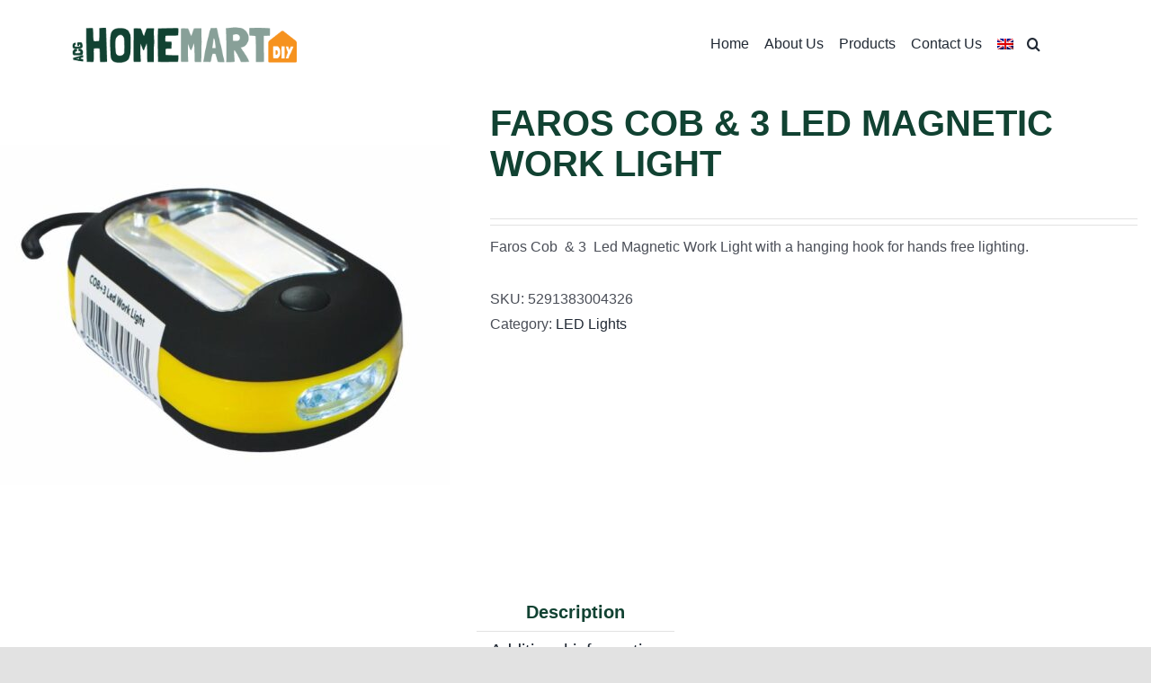

--- FILE ---
content_type: text/html; charset=UTF-8
request_url: https://www.homemart.com.cy/product/faros-cob-3-led-magnetic-work-light/
body_size: 17784
content:
<!DOCTYPE html>
<html class="avada-html-layout-wide avada-html-header-position-top" lang="en-US" prefix="og: http://ogp.me/ns# fb: http://ogp.me/ns/fb#">
<head>
	<meta http-equiv="X-UA-Compatible" content="IE=edge" />
	<meta http-equiv="Content-Type" content="text/html; charset=utf-8"/>
	<meta name="viewport" content="width=device-width, initial-scale=1" />
	<meta name='robots' content='index, follow, max-image-preview:large, max-snippet:-1, max-video-preview:-1' />
<link rel="alternate" hreflang="en" href="https://www.homemart.com.cy/product/faros-cob-3-led-magnetic-work-light/" />
<link rel="alternate" hreflang="el" href="https://www.homemart.com.cy/el/προϊόν/faros-cob-3-led-magnetic-work-light/" />
<link rel="alternate" hreflang="x-default" href="https://www.homemart.com.cy/product/faros-cob-3-led-magnetic-work-light/" />

	<!-- This site is optimized with the Yoast SEO plugin v26.8 - https://yoast.com/product/yoast-seo-wordpress/ -->
	<title>FAROS COB &amp; 3 LED MAGNETIC WORK LIGHT | HomeMart</title>
	<link rel="canonical" href="https://www.homemart.com.cy/product/faros-cob-3-led-magnetic-work-light/" />
	<meta property="og:locale" content="en_US" />
	<meta property="og:type" content="article" />
	<meta property="og:title" content="FAROS COB &amp; 3 LED MAGNETIC WORK LIGHT | HomeMart" />
	<meta property="og:description" content="Faros Cob  &amp; 3  Led Magnetic Work Light with a hanging hook for hands free lighting." />
	<meta property="og:url" content="https://www.homemart.com.cy/product/faros-cob-3-led-magnetic-work-light/" />
	<meta property="og:site_name" content="HomeMart" />
	<meta property="article:publisher" content="https://www.facebook.com/homemartdiy/" />
	<meta property="og:image" content="https://www.homemart.com.cy/wp-content/uploads/2022/02/0137556.jpg" />
	<meta property="og:image:width" content="800" />
	<meta property="og:image:height" content="800" />
	<meta property="og:image:type" content="image/jpeg" />
	<meta name="twitter:card" content="summary_large_image" />
	<script type="application/ld+json" class="yoast-schema-graph">{"@context":"https://schema.org","@graph":[{"@type":"WebPage","@id":"https://www.homemart.com.cy/product/faros-cob-3-led-magnetic-work-light/","url":"https://www.homemart.com.cy/product/faros-cob-3-led-magnetic-work-light/","name":"FAROS COB & 3 LED MAGNETIC WORK LIGHT | HomeMart","isPartOf":{"@id":"https://www.homemart.com.cy/#website"},"primaryImageOfPage":{"@id":"https://www.homemart.com.cy/product/faros-cob-3-led-magnetic-work-light/#primaryimage"},"image":{"@id":"https://www.homemart.com.cy/product/faros-cob-3-led-magnetic-work-light/#primaryimage"},"thumbnailUrl":"https://www.homemart.com.cy/wp-content/uploads/2022/02/0137556.jpg","datePublished":"2022-02-21T08:51:43+00:00","breadcrumb":{"@id":"https://www.homemart.com.cy/product/faros-cob-3-led-magnetic-work-light/#breadcrumb"},"inLanguage":"en-US","potentialAction":[{"@type":"ReadAction","target":["https://www.homemart.com.cy/product/faros-cob-3-led-magnetic-work-light/"]}]},{"@type":"ImageObject","inLanguage":"en-US","@id":"https://www.homemart.com.cy/product/faros-cob-3-led-magnetic-work-light/#primaryimage","url":"https://www.homemart.com.cy/wp-content/uploads/2022/02/0137556.jpg","contentUrl":"https://www.homemart.com.cy/wp-content/uploads/2022/02/0137556.jpg","width":800,"height":800},{"@type":"BreadcrumbList","@id":"https://www.homemart.com.cy/product/faros-cob-3-led-magnetic-work-light/#breadcrumb","itemListElement":[{"@type":"ListItem","position":1,"name":"Home","item":"https://www.homemart.com.cy/"},{"@type":"ListItem","position":2,"name":"Home","item":"https://www.homemart.com.cy/"},{"@type":"ListItem","position":3,"name":"FAROS COB &#038; 3 LED MAGNETIC WORK LIGHT"}]},{"@type":"WebSite","@id":"https://www.homemart.com.cy/#website","url":"https://www.homemart.com.cy/","name":"HomeMart","description":"","publisher":{"@id":"https://www.homemart.com.cy/#organization"},"potentialAction":[{"@type":"SearchAction","target":{"@type":"EntryPoint","urlTemplate":"https://www.homemart.com.cy/?s={search_term_string}"},"query-input":{"@type":"PropertyValueSpecification","valueRequired":true,"valueName":"search_term_string"}}],"inLanguage":"en-US"},{"@type":"Organization","@id":"https://www.homemart.com.cy/#organization","name":"HomeMart DIY","url":"https://www.homemart.com.cy/","logo":{"@type":"ImageObject","inLanguage":"en-US","@id":"https://www.homemart.com.cy/#/schema/logo/image/","url":"https://www.homemart.com.cy/wp-content/uploads/2022/06/Asset-1.png","contentUrl":"https://www.homemart.com.cy/wp-content/uploads/2022/06/Asset-1.png","width":351,"height":56,"caption":"HomeMart DIY"},"image":{"@id":"https://www.homemart.com.cy/#/schema/logo/image/"},"sameAs":["https://www.facebook.com/homemartdiy/","https://www.instagram.com/homemart_diy/","https://www.linkedin.com/company/homemartdiy/"]}]}</script>
	<!-- / Yoast SEO plugin. -->


<link rel="alternate" type="application/rss+xml" title="HomeMart &raquo; Feed" href="https://www.homemart.com.cy/feed/" />
<link rel="alternate" type="application/rss+xml" title="HomeMart &raquo; Comments Feed" href="https://www.homemart.com.cy/comments/feed/" />
		
		
		
				<link rel="alternate" title="oEmbed (JSON)" type="application/json+oembed" href="https://www.homemart.com.cy/wp-json/oembed/1.0/embed?url=https%3A%2F%2Fwww.homemart.com.cy%2Fproduct%2Ffaros-cob-3-led-magnetic-work-light%2F" />
<link rel="alternate" title="oEmbed (XML)" type="text/xml+oembed" href="https://www.homemart.com.cy/wp-json/oembed/1.0/embed?url=https%3A%2F%2Fwww.homemart.com.cy%2Fproduct%2Ffaros-cob-3-led-magnetic-work-light%2F&#038;format=xml" />
					<meta name="description" content=" Provides up to 170 Lumens of bright lighting.

• With String Magnet
• With Swivel hook
• Batteries included"/>
				
		<meta property="og:locale" content="en_US"/>
		<meta property="og:type" content="article"/>
		<meta property="og:site_name" content="HomeMart"/>
		<meta property="og:title" content="FAROS COB &amp; 3 LED MAGNETIC WORK LIGHT | HomeMart"/>
				<meta property="og:description" content=" Provides up to 170 Lumens of bright lighting.

• With String Magnet
• With Swivel hook
• Batteries included"/>
				<meta property="og:url" content="https://www.homemart.com.cy/product/faros-cob-3-led-magnetic-work-light/"/>
																				<meta property="og:image" content="https://www.homemart.com.cy/wp-content/uploads/2022/02/0137556.jpg"/>
		<meta property="og:image:width" content="800"/>
		<meta property="og:image:height" content="800"/>
		<meta property="og:image:type" content="image/jpeg"/>
				<style id='wp-img-auto-sizes-contain-inline-css' type='text/css'>
img:is([sizes=auto i],[sizes^="auto," i]){contain-intrinsic-size:3000px 1500px}
/*# sourceURL=wp-img-auto-sizes-contain-inline-css */
</style>
<style id='woocommerce-inline-inline-css' type='text/css'>
.woocommerce form .form-row .required { visibility: visible; }
/*# sourceURL=woocommerce-inline-inline-css */
</style>
<link rel='stylesheet' id='wpml-legacy-dropdown-click-0-css' href='https://www.homemart.com.cy/wp-content/plugins/sitepress-multilingual-cms/templates/language-switchers/legacy-dropdown-click/style.min.css?ver=1' type='text/css' media='all' />
<link rel='stylesheet' id='wpml-menu-item-0-css' href='https://www.homemart.com.cy/wp-content/plugins/sitepress-multilingual-cms/templates/language-switchers/menu-item/style.min.css?ver=1' type='text/css' media='all' />
<link rel='stylesheet' id='child-style-css' href='https://www.homemart.com.cy/wp-content/themes/Avada-Child-Theme/style.css?ver=6.9' type='text/css' media='all' />
<link rel='stylesheet' id='fusion-dynamic-css-css' href='https://www.homemart.com.cy/wp-content/uploads/fusion-styles/067ae65e810f839fe42df533525d6b4c.min.css?ver=3.14.2' type='text/css' media='all' />
<link rel='stylesheet' id='avada-fullwidth-md-css' href='https://www.homemart.com.cy/wp-content/plugins/fusion-builder/assets/css/media/fullwidth-md.min.css?ver=3.14.2' type='text/css' media='only screen and (max-width: 1024px)' />
<link rel='stylesheet' id='avada-fullwidth-sm-css' href='https://www.homemart.com.cy/wp-content/plugins/fusion-builder/assets/css/media/fullwidth-sm.min.css?ver=3.14.2' type='text/css' media='only screen and (max-width: 640px)' />
<link rel='stylesheet' id='awb-text-path-md-css' href='https://www.homemart.com.cy/wp-content/plugins/fusion-builder/assets/css/media/awb-text-path-md.min.css?ver=7.14.2' type='text/css' media='only screen and (max-width: 1024px)' />
<link rel='stylesheet' id='awb-text-path-sm-css' href='https://www.homemart.com.cy/wp-content/plugins/fusion-builder/assets/css/media/awb-text-path-sm.min.css?ver=7.14.2' type='text/css' media='only screen and (max-width: 640px)' />
<link rel='stylesheet' id='avada-image-md-css' href='https://www.homemart.com.cy/wp-content/plugins/fusion-builder/assets/css/media/image-md.min.css?ver=7.14.2' type='text/css' media='only screen and (max-width: 1024px)' />
<link rel='stylesheet' id='avada-image-sm-css' href='https://www.homemart.com.cy/wp-content/plugins/fusion-builder/assets/css/media/image-sm.min.css?ver=7.14.2' type='text/css' media='only screen and (max-width: 640px)' />
<link rel='stylesheet' id='avada-section-separator-md-css' href='https://www.homemart.com.cy/wp-content/plugins/fusion-builder/assets/css/media/section-separator-md.min.css?ver=3.14.2' type='text/css' media='only screen and (max-width: 1024px)' />
<link rel='stylesheet' id='avada-section-separator-sm-css' href='https://www.homemart.com.cy/wp-content/plugins/fusion-builder/assets/css/media/section-separator-sm.min.css?ver=3.14.2' type='text/css' media='only screen and (max-width: 640px)' />
<link rel='stylesheet' id='awb-text-md-css' href='https://www.homemart.com.cy/wp-content/plugins/fusion-builder/assets/css/media/text-md.min.css?ver=3.14.2' type='text/css' media='only screen and (max-width: 1024px)' />
<link rel='stylesheet' id='awb-text-sm-css' href='https://www.homemart.com.cy/wp-content/plugins/fusion-builder/assets/css/media/text-sm.min.css?ver=3.14.2' type='text/css' media='only screen and (max-width: 640px)' />
<link rel='stylesheet' id='awb-title-md-css' href='https://www.homemart.com.cy/wp-content/plugins/fusion-builder/assets/css/media/title-md.min.css?ver=3.14.2' type='text/css' media='only screen and (max-width: 1024px)' />
<link rel='stylesheet' id='awb-title-sm-css' href='https://www.homemart.com.cy/wp-content/plugins/fusion-builder/assets/css/media/title-sm.min.css?ver=3.14.2' type='text/css' media='only screen and (max-width: 640px)' />
<link rel='stylesheet' id='awb-woo-cart-totals-md-css' href='https://www.homemart.com.cy/wp-content/plugins/fusion-builder/assets/css/media/woo-cart-totals-md.min.css?ver=3.14.2' type='text/css' media='only screen and (max-width: 1024px)' />
<link rel='stylesheet' id='awb-woo-cart-totals-sm-css' href='https://www.homemart.com.cy/wp-content/plugins/fusion-builder/assets/css/media/woo-cart-totals-sm.min.css?ver=3.14.2' type='text/css' media='only screen and (max-width: 640px)' />
<link rel='stylesheet' id='awb-layout-colums-md-css' href='https://www.homemart.com.cy/wp-content/plugins/fusion-builder/assets/css/media/layout-columns-md.min.css?ver=3.14.2' type='text/css' media='only screen and (max-width: 1024px)' />
<link rel='stylesheet' id='awb-layout-colums-sm-css' href='https://www.homemart.com.cy/wp-content/plugins/fusion-builder/assets/css/media/layout-columns-sm.min.css?ver=3.14.2' type='text/css' media='only screen and (max-width: 640px)' />
<link rel='stylesheet' id='avada-max-1c-css' href='https://www.homemart.com.cy/wp-content/themes/Avada/assets/css/media/max-1c.min.css?ver=7.14.2' type='text/css' media='only screen and (max-width: 640px)' />
<link rel='stylesheet' id='avada-max-2c-css' href='https://www.homemart.com.cy/wp-content/themes/Avada/assets/css/media/max-2c.min.css?ver=7.14.2' type='text/css' media='only screen and (max-width: 712px)' />
<link rel='stylesheet' id='avada-min-2c-max-3c-css' href='https://www.homemart.com.cy/wp-content/themes/Avada/assets/css/media/min-2c-max-3c.min.css?ver=7.14.2' type='text/css' media='only screen and (min-width: 712px) and (max-width: 784px)' />
<link rel='stylesheet' id='avada-min-3c-max-4c-css' href='https://www.homemart.com.cy/wp-content/themes/Avada/assets/css/media/min-3c-max-4c.min.css?ver=7.14.2' type='text/css' media='only screen and (min-width: 784px) and (max-width: 856px)' />
<link rel='stylesheet' id='avada-min-4c-max-5c-css' href='https://www.homemart.com.cy/wp-content/themes/Avada/assets/css/media/min-4c-max-5c.min.css?ver=7.14.2' type='text/css' media='only screen and (min-width: 856px) and (max-width: 928px)' />
<link rel='stylesheet' id='avada-min-5c-max-6c-css' href='https://www.homemart.com.cy/wp-content/themes/Avada/assets/css/media/min-5c-max-6c.min.css?ver=7.14.2' type='text/css' media='only screen and (min-width: 928px) and (max-width: 1000px)' />
<link rel='stylesheet' id='avada-min-shbp-css' href='https://www.homemart.com.cy/wp-content/themes/Avada/assets/css/media/min-shbp.min.css?ver=7.14.2' type='text/css' media='only screen and (min-width: 801px)' />
<link rel='stylesheet' id='avada-min-shbp-header-legacy-css' href='https://www.homemart.com.cy/wp-content/themes/Avada/assets/css/media/min-shbp-header-legacy.min.css?ver=7.14.2' type='text/css' media='only screen and (min-width: 801px)' />
<link rel='stylesheet' id='avada-max-shbp-css' href='https://www.homemart.com.cy/wp-content/themes/Avada/assets/css/media/max-shbp.min.css?ver=7.14.2' type='text/css' media='only screen and (max-width: 800px)' />
<link rel='stylesheet' id='avada-max-shbp-header-legacy-css' href='https://www.homemart.com.cy/wp-content/themes/Avada/assets/css/media/max-shbp-header-legacy.min.css?ver=7.14.2' type='text/css' media='only screen and (max-width: 800px)' />
<link rel='stylesheet' id='avada-max-sh-shbp-css' href='https://www.homemart.com.cy/wp-content/themes/Avada/assets/css/media/max-sh-shbp.min.css?ver=7.14.2' type='text/css' media='only screen and (max-width: 800px)' />
<link rel='stylesheet' id='avada-max-sh-shbp-header-legacy-css' href='https://www.homemart.com.cy/wp-content/themes/Avada/assets/css/media/max-sh-shbp-header-legacy.min.css?ver=7.14.2' type='text/css' media='only screen and (max-width: 800px)' />
<link rel='stylesheet' id='avada-min-768-max-1024-p-css' href='https://www.homemart.com.cy/wp-content/themes/Avada/assets/css/media/min-768-max-1024-p.min.css?ver=7.14.2' type='text/css' media='only screen and (min-device-width: 768px) and (max-device-width: 1024px) and (orientation: portrait)' />
<link rel='stylesheet' id='avada-min-768-max-1024-p-header-legacy-css' href='https://www.homemart.com.cy/wp-content/themes/Avada/assets/css/media/min-768-max-1024-p-header-legacy.min.css?ver=7.14.2' type='text/css' media='only screen and (min-device-width: 768px) and (max-device-width: 1024px) and (orientation: portrait)' />
<link rel='stylesheet' id='avada-min-768-max-1024-l-css' href='https://www.homemart.com.cy/wp-content/themes/Avada/assets/css/media/min-768-max-1024-l.min.css?ver=7.14.2' type='text/css' media='only screen and (min-device-width: 768px) and (max-device-width: 1024px) and (orientation: landscape)' />
<link rel='stylesheet' id='avada-min-768-max-1024-l-header-legacy-css' href='https://www.homemart.com.cy/wp-content/themes/Avada/assets/css/media/min-768-max-1024-l-header-legacy.min.css?ver=7.14.2' type='text/css' media='only screen and (min-device-width: 768px) and (max-device-width: 1024px) and (orientation: landscape)' />
<link rel='stylesheet' id='avada-max-sh-cbp-css' href='https://www.homemart.com.cy/wp-content/themes/Avada/assets/css/media/max-sh-cbp.min.css?ver=7.14.2' type='text/css' media='only screen and (max-width: 800px)' />
<link rel='stylesheet' id='avada-max-sh-sbp-css' href='https://www.homemart.com.cy/wp-content/themes/Avada/assets/css/media/max-sh-sbp.min.css?ver=7.14.2' type='text/css' media='only screen and (max-width: 800px)' />
<link rel='stylesheet' id='avada-max-sh-640-css' href='https://www.homemart.com.cy/wp-content/themes/Avada/assets/css/media/max-sh-640.min.css?ver=7.14.2' type='text/css' media='only screen and (max-width: 640px)' />
<link rel='stylesheet' id='avada-max-shbp-18-css' href='https://www.homemart.com.cy/wp-content/themes/Avada/assets/css/media/max-shbp-18.min.css?ver=7.14.2' type='text/css' media='only screen and (max-width: 782px)' />
<link rel='stylesheet' id='avada-max-shbp-32-css' href='https://www.homemart.com.cy/wp-content/themes/Avada/assets/css/media/max-shbp-32.min.css?ver=7.14.2' type='text/css' media='only screen and (max-width: 768px)' />
<link rel='stylesheet' id='avada-min-sh-cbp-css' href='https://www.homemart.com.cy/wp-content/themes/Avada/assets/css/media/min-sh-cbp.min.css?ver=7.14.2' type='text/css' media='only screen and (min-width: 800px)' />
<link rel='stylesheet' id='avada-max-640-css' href='https://www.homemart.com.cy/wp-content/themes/Avada/assets/css/media/max-640.min.css?ver=7.14.2' type='text/css' media='only screen and (max-device-width: 640px)' />
<link rel='stylesheet' id='avada-max-main-css' href='https://www.homemart.com.cy/wp-content/themes/Avada/assets/css/media/max-main.min.css?ver=7.14.2' type='text/css' media='only screen and (max-width: 1000px)' />
<link rel='stylesheet' id='avada-max-cbp-css' href='https://www.homemart.com.cy/wp-content/themes/Avada/assets/css/media/max-cbp.min.css?ver=7.14.2' type='text/css' media='only screen and (max-width: 800px)' />
<link rel='stylesheet' id='avada-max-sh-cbp-cf7-css' href='https://www.homemart.com.cy/wp-content/themes/Avada/assets/css/media/max-sh-cbp-cf7.min.css?ver=7.14.2' type='text/css' media='only screen and (max-width: 800px)' />
<link rel='stylesheet' id='avada-max-640-sliders-css' href='https://www.homemart.com.cy/wp-content/themes/Avada/assets/css/media/max-640-sliders.min.css?ver=7.14.2' type='text/css' media='only screen and (max-device-width: 640px)' />
<link rel='stylesheet' id='avada-max-sh-cbp-sliders-css' href='https://www.homemart.com.cy/wp-content/themes/Avada/assets/css/media/max-sh-cbp-sliders.min.css?ver=7.14.2' type='text/css' media='only screen and (max-width: 800px)' />
<link rel='stylesheet' id='avada-max-sh-cbp-social-sharing-css' href='https://www.homemart.com.cy/wp-content/themes/Avada/assets/css/media/max-sh-cbp-social-sharing.min.css?ver=7.14.2' type='text/css' media='only screen and (max-width: 800px)' />
<link rel='stylesheet' id='fb-max-sh-cbp-css' href='https://www.homemart.com.cy/wp-content/plugins/fusion-builder/assets/css/media/max-sh-cbp.min.css?ver=3.14.2' type='text/css' media='only screen and (max-width: 800px)' />
<link rel='stylesheet' id='fb-min-768-max-1024-p-css' href='https://www.homemart.com.cy/wp-content/plugins/fusion-builder/assets/css/media/min-768-max-1024-p.min.css?ver=3.14.2' type='text/css' media='only screen and (min-device-width: 768px) and (max-device-width: 1024px) and (orientation: portrait)' />
<link rel='stylesheet' id='fb-max-640-css' href='https://www.homemart.com.cy/wp-content/plugins/fusion-builder/assets/css/media/max-640.min.css?ver=3.14.2' type='text/css' media='only screen and (max-device-width: 640px)' />
<link rel='stylesheet' id='fb-max-1c-css' href='https://www.homemart.com.cy/wp-content/plugins/fusion-builder/assets/css/media/max-1c.css?ver=3.14.2' type='text/css' media='only screen and (max-width: 640px)' />
<link rel='stylesheet' id='fb-max-2c-css' href='https://www.homemart.com.cy/wp-content/plugins/fusion-builder/assets/css/media/max-2c.css?ver=3.14.2' type='text/css' media='only screen and (max-width: 712px)' />
<link rel='stylesheet' id='fb-min-2c-max-3c-css' href='https://www.homemart.com.cy/wp-content/plugins/fusion-builder/assets/css/media/min-2c-max-3c.css?ver=3.14.2' type='text/css' media='only screen and (min-width: 712px) and (max-width: 784px)' />
<link rel='stylesheet' id='fb-min-3c-max-4c-css' href='https://www.homemart.com.cy/wp-content/plugins/fusion-builder/assets/css/media/min-3c-max-4c.css?ver=3.14.2' type='text/css' media='only screen and (min-width: 784px) and (max-width: 856px)' />
<link rel='stylesheet' id='fb-min-4c-max-5c-css' href='https://www.homemart.com.cy/wp-content/plugins/fusion-builder/assets/css/media/min-4c-max-5c.css?ver=3.14.2' type='text/css' media='only screen and (min-width: 856px) and (max-width: 928px)' />
<link rel='stylesheet' id='fb-min-5c-max-6c-css' href='https://www.homemart.com.cy/wp-content/plugins/fusion-builder/assets/css/media/min-5c-max-6c.css?ver=3.14.2' type='text/css' media='only screen and (min-width: 928px) and (max-width: 1000px)' />
<link rel='stylesheet' id='avada-max-sh-cbp-woo-tabs-css' href='https://www.homemart.com.cy/wp-content/themes/Avada/assets/css/media/max-sh-cbp-woo-tabs.min.css?ver=7.14.2' type='text/css' media='only screen and (max-width: 800px)' />
<link rel='stylesheet' id='avada-min-768-max-1024-woo-css' href='https://www.homemart.com.cy/wp-content/themes/Avada/assets/css/media/min-768-max-1024-woo.min.css?ver=7.14.2' type='text/css' media='only screen and (min-device-width: 768px) and (max-device-width: 1024px)' />
<link rel='stylesheet' id='avada-max-sh-640-woo-css' href='https://www.homemart.com.cy/wp-content/themes/Avada/assets/css/media/max-sh-640-woo.min.css?ver=7.14.2' type='text/css' media='only screen and (max-width: 640px)' />
<link rel='stylesheet' id='avada-max-sh-cbp-woo-css' href='https://www.homemart.com.cy/wp-content/themes/Avada/assets/css/media/max-sh-cbp-woo.min.css?ver=7.14.2' type='text/css' media='only screen and (max-width: 800px)' />
<link rel='stylesheet' id='avada-min-sh-cbp-woo-css' href='https://www.homemart.com.cy/wp-content/themes/Avada/assets/css/media/min-sh-cbp-woo.min.css?ver=7.14.2' type='text/css' media='only screen and (min-width: 800px)' />
<link rel='stylesheet' id='avada-off-canvas-md-css' href='https://www.homemart.com.cy/wp-content/plugins/fusion-builder/assets/css/media/off-canvas-md.min.css?ver=7.14.2' type='text/css' media='only screen and (max-width: 1024px)' />
<link rel='stylesheet' id='avada-off-canvas-sm-css' href='https://www.homemart.com.cy/wp-content/plugins/fusion-builder/assets/css/media/off-canvas-sm.min.css?ver=7.14.2' type='text/css' media='only screen and (max-width: 640px)' />
<script type="text/javascript" src="https://www.homemart.com.cy/wp-includes/js/jquery/jquery.min.js?ver=3.7.1" id="jquery-core-js"></script>
<script type="text/javascript" src="https://www.homemart.com.cy/wp-content/plugins/woocommerce/assets/js/jquery-blockui/jquery.blockUI.min.js?ver=2.7.0-wc.10.4.3" id="wc-jquery-blockui-js" defer="defer" data-wp-strategy="defer"></script>
<script type="text/javascript" id="wc-add-to-cart-js-extra">
/* <![CDATA[ */
var wc_add_to_cart_params = {"ajax_url":"/wp-admin/admin-ajax.php","wc_ajax_url":"/?wc-ajax=%%endpoint%%","i18n_view_cart":"View cart","cart_url":"https://www.homemart.com.cy/cart/","is_cart":"","cart_redirect_after_add":"no"};
//# sourceURL=wc-add-to-cart-js-extra
/* ]]> */
</script>
<script type="text/javascript" src="https://www.homemart.com.cy/wp-content/plugins/woocommerce/assets/js/frontend/add-to-cart.min.js?ver=10.4.3" id="wc-add-to-cart-js" defer="defer" data-wp-strategy="defer"></script>
<script type="text/javascript" src="https://www.homemart.com.cy/wp-content/plugins/woocommerce/assets/js/zoom/jquery.zoom.min.js?ver=1.7.21-wc.10.4.3" id="wc-zoom-js" defer="defer" data-wp-strategy="defer"></script>
<script type="text/javascript" src="https://www.homemart.com.cy/wp-content/plugins/woocommerce/assets/js/flexslider/jquery.flexslider.min.js?ver=2.7.2-wc.10.4.3" id="wc-flexslider-js" defer="defer" data-wp-strategy="defer"></script>
<script type="text/javascript" id="wc-single-product-js-extra">
/* <![CDATA[ */
var wc_single_product_params = {"i18n_required_rating_text":"Please select a rating","i18n_rating_options":["1 of 5 stars","2 of 5 stars","3 of 5 stars","4 of 5 stars","5 of 5 stars"],"i18n_product_gallery_trigger_text":"View full-screen image gallery","review_rating_required":"yes","flexslider":{"rtl":false,"animation":"slide","smoothHeight":true,"directionNav":true,"controlNav":"thumbnails","slideshow":false,"animationSpeed":500,"animationLoop":false,"allowOneSlide":false,"prevText":"\u003Ci class=\"awb-icon-angle-left\"\u003E\u003C/i\u003E","nextText":"\u003Ci class=\"awb-icon-angle-right\"\u003E\u003C/i\u003E"},"zoom_enabled":"1","zoom_options":[],"photoswipe_enabled":"","photoswipe_options":{"shareEl":false,"closeOnScroll":false,"history":false,"hideAnimationDuration":0,"showAnimationDuration":0},"flexslider_enabled":"1"};
//# sourceURL=wc-single-product-js-extra
/* ]]> */
</script>
<script type="text/javascript" src="https://www.homemart.com.cy/wp-content/plugins/woocommerce/assets/js/frontend/single-product.min.js?ver=10.4.3" id="wc-single-product-js" defer="defer" data-wp-strategy="defer"></script>
<script type="text/javascript" src="https://www.homemart.com.cy/wp-content/plugins/woocommerce/assets/js/js-cookie/js.cookie.min.js?ver=2.1.4-wc.10.4.3" id="wc-js-cookie-js" defer="defer" data-wp-strategy="defer"></script>
<script type="text/javascript" id="woocommerce-js-extra">
/* <![CDATA[ */
var woocommerce_params = {"ajax_url":"/wp-admin/admin-ajax.php","wc_ajax_url":"/?wc-ajax=%%endpoint%%","i18n_password_show":"Show password","i18n_password_hide":"Hide password"};
//# sourceURL=woocommerce-js-extra
/* ]]> */
</script>
<script type="text/javascript" src="https://www.homemart.com.cy/wp-content/plugins/woocommerce/assets/js/frontend/woocommerce.min.js?ver=10.4.3" id="woocommerce-js" defer="defer" data-wp-strategy="defer"></script>
<script type="text/javascript" src="https://www.homemart.com.cy/wp-content/plugins/sitepress-multilingual-cms/templates/language-switchers/legacy-dropdown-click/script.min.js?ver=1" id="wpml-legacy-dropdown-click-0-js"></script>
<link rel="https://api.w.org/" href="https://www.homemart.com.cy/wp-json/" /><link rel="alternate" title="JSON" type="application/json" href="https://www.homemart.com.cy/wp-json/wp/v2/product/21647" /><link rel="EditURI" type="application/rsd+xml" title="RSD" href="https://www.homemart.com.cy/xmlrpc.php?rsd" />
<meta name="generator" content="WordPress 6.9" />
<meta name="generator" content="WooCommerce 10.4.3" />
<link rel='shortlink' href='https://www.homemart.com.cy/?p=21647' />
<meta name="generator" content="WPML ver:4.8.6 stt:1,13;" />
<link rel="preload" href="https://www.homemart.com.cy/wp-content/themes/Avada/includes/lib/assets/fonts/icomoon/awb-icons.woff" as="font" type="font/woff" crossorigin><link rel="preload" href="//www.homemart.com.cy/wp-content/uploads/fusion-fa-font/fa-brands-400.woff" as="font" type="font/woff2" crossorigin><link rel="preload" href="//www.homemart.com.cy/wp-content/uploads/fusion-fa-font/fa-regular-400.woff" as="font" type="font/woff2" crossorigin><link rel="preload" href="//www.homemart.com.cy/wp-content/uploads/fusion-fa-font/fa-solid-900.woff" as="font" type="font/woff2" crossorigin><style type="text/css" id="css-fb-visibility">@media screen and (max-width: 640px){.fusion-no-small-visibility{display:none !important;}body .sm-text-align-center{text-align:center !important;}body .sm-text-align-left{text-align:left !important;}body .sm-text-align-right{text-align:right !important;}body .sm-text-align-justify{text-align:justify !important;}body .sm-flex-align-center{justify-content:center !important;}body .sm-flex-align-flex-start{justify-content:flex-start !important;}body .sm-flex-align-flex-end{justify-content:flex-end !important;}body .sm-mx-auto{margin-left:auto !important;margin-right:auto !important;}body .sm-ml-auto{margin-left:auto !important;}body .sm-mr-auto{margin-right:auto !important;}body .fusion-absolute-position-small{position:absolute;width:100%;}.awb-sticky.awb-sticky-small{ position: sticky; top: var(--awb-sticky-offset,0); }}@media screen and (min-width: 641px) and (max-width: 1024px){.fusion-no-medium-visibility{display:none !important;}body .md-text-align-center{text-align:center !important;}body .md-text-align-left{text-align:left !important;}body .md-text-align-right{text-align:right !important;}body .md-text-align-justify{text-align:justify !important;}body .md-flex-align-center{justify-content:center !important;}body .md-flex-align-flex-start{justify-content:flex-start !important;}body .md-flex-align-flex-end{justify-content:flex-end !important;}body .md-mx-auto{margin-left:auto !important;margin-right:auto !important;}body .md-ml-auto{margin-left:auto !important;}body .md-mr-auto{margin-right:auto !important;}body .fusion-absolute-position-medium{position:absolute;width:100%;}.awb-sticky.awb-sticky-medium{ position: sticky; top: var(--awb-sticky-offset,0); }}@media screen and (min-width: 1025px){.fusion-no-large-visibility{display:none !important;}body .lg-text-align-center{text-align:center !important;}body .lg-text-align-left{text-align:left !important;}body .lg-text-align-right{text-align:right !important;}body .lg-text-align-justify{text-align:justify !important;}body .lg-flex-align-center{justify-content:center !important;}body .lg-flex-align-flex-start{justify-content:flex-start !important;}body .lg-flex-align-flex-end{justify-content:flex-end !important;}body .lg-mx-auto{margin-left:auto !important;margin-right:auto !important;}body .lg-ml-auto{margin-left:auto !important;}body .lg-mr-auto{margin-right:auto !important;}body .fusion-absolute-position-large{position:absolute;width:100%;}.awb-sticky.awb-sticky-large{ position: sticky; top: var(--awb-sticky-offset,0); }}</style>	<noscript><style>.woocommerce-product-gallery{ opacity: 1 !important; }</style></noscript>
	<style type="text/css">.recentcomments a{display:inline !important;padding:0 !important;margin:0 !important;}</style><meta name="generator" content="Powered by Slider Revolution 6.7.39 - responsive, Mobile-Friendly Slider Plugin for WordPress with comfortable drag and drop interface." />
<link rel="icon" href="https://www.homemart.com.cy/wp-content/uploads/2020/10/cropped-favicon-66x66.png" sizes="32x32" />
<link rel="icon" href="https://www.homemart.com.cy/wp-content/uploads/2020/10/cropped-favicon-200x200.png" sizes="192x192" />
<link rel="apple-touch-icon" href="https://www.homemart.com.cy/wp-content/uploads/2020/10/cropped-favicon-200x200.png" />
<meta name="msapplication-TileImage" content="https://www.homemart.com.cy/wp-content/uploads/2020/10/cropped-favicon-300x300.png" />
<script>function setREVStartSize(e){
			//window.requestAnimationFrame(function() {
				window.RSIW = window.RSIW===undefined ? window.innerWidth : window.RSIW;
				window.RSIH = window.RSIH===undefined ? window.innerHeight : window.RSIH;
				try {
					var pw = document.getElementById(e.c).parentNode.offsetWidth,
						newh;
					pw = pw===0 || isNaN(pw) || (e.l=="fullwidth" || e.layout=="fullwidth") ? window.RSIW : pw;
					e.tabw = e.tabw===undefined ? 0 : parseInt(e.tabw);
					e.thumbw = e.thumbw===undefined ? 0 : parseInt(e.thumbw);
					e.tabh = e.tabh===undefined ? 0 : parseInt(e.tabh);
					e.thumbh = e.thumbh===undefined ? 0 : parseInt(e.thumbh);
					e.tabhide = e.tabhide===undefined ? 0 : parseInt(e.tabhide);
					e.thumbhide = e.thumbhide===undefined ? 0 : parseInt(e.thumbhide);
					e.mh = e.mh===undefined || e.mh=="" || e.mh==="auto" ? 0 : parseInt(e.mh,0);
					if(e.layout==="fullscreen" || e.l==="fullscreen")
						newh = Math.max(e.mh,window.RSIH);
					else{
						e.gw = Array.isArray(e.gw) ? e.gw : [e.gw];
						for (var i in e.rl) if (e.gw[i]===undefined || e.gw[i]===0) e.gw[i] = e.gw[i-1];
						e.gh = e.el===undefined || e.el==="" || (Array.isArray(e.el) && e.el.length==0)? e.gh : e.el;
						e.gh = Array.isArray(e.gh) ? e.gh : [e.gh];
						for (var i in e.rl) if (e.gh[i]===undefined || e.gh[i]===0) e.gh[i] = e.gh[i-1];
											
						var nl = new Array(e.rl.length),
							ix = 0,
							sl;
						e.tabw = e.tabhide>=pw ? 0 : e.tabw;
						e.thumbw = e.thumbhide>=pw ? 0 : e.thumbw;
						e.tabh = e.tabhide>=pw ? 0 : e.tabh;
						e.thumbh = e.thumbhide>=pw ? 0 : e.thumbh;
						for (var i in e.rl) nl[i] = e.rl[i]<window.RSIW ? 0 : e.rl[i];
						sl = nl[0];
						for (var i in nl) if (sl>nl[i] && nl[i]>0) { sl = nl[i]; ix=i;}
						var m = pw>(e.gw[ix]+e.tabw+e.thumbw) ? 1 : (pw-(e.tabw+e.thumbw)) / (e.gw[ix]);
						newh =  (e.gh[ix] * m) + (e.tabh + e.thumbh);
					}
					var el = document.getElementById(e.c);
					if (el!==null && el) el.style.height = newh+"px";
					el = document.getElementById(e.c+"_wrapper");
					if (el!==null && el) {
						el.style.height = newh+"px";
						el.style.display = "block";
					}
				} catch(e){
					console.log("Failure at Presize of Slider:" + e)
				}
			//});
		  };</script>
		<style type="text/css" id="wp-custom-css">
			.fusion-breadcrumbs span, .fusion-breadcrumbs a {
	color: #fff !important;
}
.grecaptcha-badge { 
    visibility: hidden;
}
.woocommerce-no-products-found .wc-block-components-notice-banner {
	max-width: 60% !important;
	margin: 0 auto !important;
}		</style>
				<script type="text/javascript">
			var doc = document.documentElement;
			doc.setAttribute( 'data-useragent', navigator.userAgent );
		</script>
		
	<style id='global-styles-inline-css' type='text/css'>
:root{--wp--preset--aspect-ratio--square: 1;--wp--preset--aspect-ratio--4-3: 4/3;--wp--preset--aspect-ratio--3-4: 3/4;--wp--preset--aspect-ratio--3-2: 3/2;--wp--preset--aspect-ratio--2-3: 2/3;--wp--preset--aspect-ratio--16-9: 16/9;--wp--preset--aspect-ratio--9-16: 9/16;--wp--preset--color--black: #000000;--wp--preset--color--cyan-bluish-gray: #abb8c3;--wp--preset--color--white: #ffffff;--wp--preset--color--pale-pink: #f78da7;--wp--preset--color--vivid-red: #cf2e2e;--wp--preset--color--luminous-vivid-orange: #ff6900;--wp--preset--color--luminous-vivid-amber: #fcb900;--wp--preset--color--light-green-cyan: #7bdcb5;--wp--preset--color--vivid-green-cyan: #00d084;--wp--preset--color--pale-cyan-blue: #8ed1fc;--wp--preset--color--vivid-cyan-blue: #0693e3;--wp--preset--color--vivid-purple: #9b51e0;--wp--preset--color--awb-color-1: rgba(255,255,255,1);--wp--preset--color--awb-color-2: rgba(249,249,251,1);--wp--preset--color--awb-color-3: rgba(242,243,245,1);--wp--preset--color--awb-color-4: rgba(226,226,226,1);--wp--preset--color--awb-color-5: rgba(74,78,87,1);--wp--preset--color--awb-color-6: rgba(17,66,50,1);--wp--preset--color--awb-color-7: rgba(51,51,51,1);--wp--preset--color--awb-color-8: rgba(33,41,52,1);--wp--preset--color--awb-color-custom-10: rgba(101,188,123,1);--wp--preset--color--awb-color-custom-11: rgba(255,255,255,0.8);--wp--preset--color--awb-color-custom-12: rgba(242,243,245,0.7);--wp--preset--color--awb-color-custom-13: rgba(38,48,62,1);--wp--preset--color--awb-color-custom-14: rgba(29,36,45,1);--wp--preset--color--awb-color-custom-15: rgba(242,243,245,0.8);--wp--preset--color--awb-color-custom-16: rgba(158,160,164,1);--wp--preset--color--awb-color-custom-17: rgba(0,0,0,1);--wp--preset--gradient--vivid-cyan-blue-to-vivid-purple: linear-gradient(135deg,rgb(6,147,227) 0%,rgb(155,81,224) 100%);--wp--preset--gradient--light-green-cyan-to-vivid-green-cyan: linear-gradient(135deg,rgb(122,220,180) 0%,rgb(0,208,130) 100%);--wp--preset--gradient--luminous-vivid-amber-to-luminous-vivid-orange: linear-gradient(135deg,rgb(252,185,0) 0%,rgb(255,105,0) 100%);--wp--preset--gradient--luminous-vivid-orange-to-vivid-red: linear-gradient(135deg,rgb(255,105,0) 0%,rgb(207,46,46) 100%);--wp--preset--gradient--very-light-gray-to-cyan-bluish-gray: linear-gradient(135deg,rgb(238,238,238) 0%,rgb(169,184,195) 100%);--wp--preset--gradient--cool-to-warm-spectrum: linear-gradient(135deg,rgb(74,234,220) 0%,rgb(151,120,209) 20%,rgb(207,42,186) 40%,rgb(238,44,130) 60%,rgb(251,105,98) 80%,rgb(254,248,76) 100%);--wp--preset--gradient--blush-light-purple: linear-gradient(135deg,rgb(255,206,236) 0%,rgb(152,150,240) 100%);--wp--preset--gradient--blush-bordeaux: linear-gradient(135deg,rgb(254,205,165) 0%,rgb(254,45,45) 50%,rgb(107,0,62) 100%);--wp--preset--gradient--luminous-dusk: linear-gradient(135deg,rgb(255,203,112) 0%,rgb(199,81,192) 50%,rgb(65,88,208) 100%);--wp--preset--gradient--pale-ocean: linear-gradient(135deg,rgb(255,245,203) 0%,rgb(182,227,212) 50%,rgb(51,167,181) 100%);--wp--preset--gradient--electric-grass: linear-gradient(135deg,rgb(202,248,128) 0%,rgb(113,206,126) 100%);--wp--preset--gradient--midnight: linear-gradient(135deg,rgb(2,3,129) 0%,rgb(40,116,252) 100%);--wp--preset--font-size--small: 12px;--wp--preset--font-size--medium: 20px;--wp--preset--font-size--large: 24px;--wp--preset--font-size--x-large: 42px;--wp--preset--font-size--normal: 16px;--wp--preset--font-size--xlarge: 32px;--wp--preset--font-size--huge: 48px;--wp--preset--spacing--20: 0.44rem;--wp--preset--spacing--30: 0.67rem;--wp--preset--spacing--40: 1rem;--wp--preset--spacing--50: 1.5rem;--wp--preset--spacing--60: 2.25rem;--wp--preset--spacing--70: 3.38rem;--wp--preset--spacing--80: 5.06rem;--wp--preset--shadow--natural: 6px 6px 9px rgba(0, 0, 0, 0.2);--wp--preset--shadow--deep: 12px 12px 50px rgba(0, 0, 0, 0.4);--wp--preset--shadow--sharp: 6px 6px 0px rgba(0, 0, 0, 0.2);--wp--preset--shadow--outlined: 6px 6px 0px -3px rgb(255, 255, 255), 6px 6px rgb(0, 0, 0);--wp--preset--shadow--crisp: 6px 6px 0px rgb(0, 0, 0);}:where(.is-layout-flex){gap: 0.5em;}:where(.is-layout-grid){gap: 0.5em;}body .is-layout-flex{display: flex;}.is-layout-flex{flex-wrap: wrap;align-items: center;}.is-layout-flex > :is(*, div){margin: 0;}body .is-layout-grid{display: grid;}.is-layout-grid > :is(*, div){margin: 0;}:where(.wp-block-columns.is-layout-flex){gap: 2em;}:where(.wp-block-columns.is-layout-grid){gap: 2em;}:where(.wp-block-post-template.is-layout-flex){gap: 1.25em;}:where(.wp-block-post-template.is-layout-grid){gap: 1.25em;}.has-black-color{color: var(--wp--preset--color--black) !important;}.has-cyan-bluish-gray-color{color: var(--wp--preset--color--cyan-bluish-gray) !important;}.has-white-color{color: var(--wp--preset--color--white) !important;}.has-pale-pink-color{color: var(--wp--preset--color--pale-pink) !important;}.has-vivid-red-color{color: var(--wp--preset--color--vivid-red) !important;}.has-luminous-vivid-orange-color{color: var(--wp--preset--color--luminous-vivid-orange) !important;}.has-luminous-vivid-amber-color{color: var(--wp--preset--color--luminous-vivid-amber) !important;}.has-light-green-cyan-color{color: var(--wp--preset--color--light-green-cyan) !important;}.has-vivid-green-cyan-color{color: var(--wp--preset--color--vivid-green-cyan) !important;}.has-pale-cyan-blue-color{color: var(--wp--preset--color--pale-cyan-blue) !important;}.has-vivid-cyan-blue-color{color: var(--wp--preset--color--vivid-cyan-blue) !important;}.has-vivid-purple-color{color: var(--wp--preset--color--vivid-purple) !important;}.has-black-background-color{background-color: var(--wp--preset--color--black) !important;}.has-cyan-bluish-gray-background-color{background-color: var(--wp--preset--color--cyan-bluish-gray) !important;}.has-white-background-color{background-color: var(--wp--preset--color--white) !important;}.has-pale-pink-background-color{background-color: var(--wp--preset--color--pale-pink) !important;}.has-vivid-red-background-color{background-color: var(--wp--preset--color--vivid-red) !important;}.has-luminous-vivid-orange-background-color{background-color: var(--wp--preset--color--luminous-vivid-orange) !important;}.has-luminous-vivid-amber-background-color{background-color: var(--wp--preset--color--luminous-vivid-amber) !important;}.has-light-green-cyan-background-color{background-color: var(--wp--preset--color--light-green-cyan) !important;}.has-vivid-green-cyan-background-color{background-color: var(--wp--preset--color--vivid-green-cyan) !important;}.has-pale-cyan-blue-background-color{background-color: var(--wp--preset--color--pale-cyan-blue) !important;}.has-vivid-cyan-blue-background-color{background-color: var(--wp--preset--color--vivid-cyan-blue) !important;}.has-vivid-purple-background-color{background-color: var(--wp--preset--color--vivid-purple) !important;}.has-black-border-color{border-color: var(--wp--preset--color--black) !important;}.has-cyan-bluish-gray-border-color{border-color: var(--wp--preset--color--cyan-bluish-gray) !important;}.has-white-border-color{border-color: var(--wp--preset--color--white) !important;}.has-pale-pink-border-color{border-color: var(--wp--preset--color--pale-pink) !important;}.has-vivid-red-border-color{border-color: var(--wp--preset--color--vivid-red) !important;}.has-luminous-vivid-orange-border-color{border-color: var(--wp--preset--color--luminous-vivid-orange) !important;}.has-luminous-vivid-amber-border-color{border-color: var(--wp--preset--color--luminous-vivid-amber) !important;}.has-light-green-cyan-border-color{border-color: var(--wp--preset--color--light-green-cyan) !important;}.has-vivid-green-cyan-border-color{border-color: var(--wp--preset--color--vivid-green-cyan) !important;}.has-pale-cyan-blue-border-color{border-color: var(--wp--preset--color--pale-cyan-blue) !important;}.has-vivid-cyan-blue-border-color{border-color: var(--wp--preset--color--vivid-cyan-blue) !important;}.has-vivid-purple-border-color{border-color: var(--wp--preset--color--vivid-purple) !important;}.has-vivid-cyan-blue-to-vivid-purple-gradient-background{background: var(--wp--preset--gradient--vivid-cyan-blue-to-vivid-purple) !important;}.has-light-green-cyan-to-vivid-green-cyan-gradient-background{background: var(--wp--preset--gradient--light-green-cyan-to-vivid-green-cyan) !important;}.has-luminous-vivid-amber-to-luminous-vivid-orange-gradient-background{background: var(--wp--preset--gradient--luminous-vivid-amber-to-luminous-vivid-orange) !important;}.has-luminous-vivid-orange-to-vivid-red-gradient-background{background: var(--wp--preset--gradient--luminous-vivid-orange-to-vivid-red) !important;}.has-very-light-gray-to-cyan-bluish-gray-gradient-background{background: var(--wp--preset--gradient--very-light-gray-to-cyan-bluish-gray) !important;}.has-cool-to-warm-spectrum-gradient-background{background: var(--wp--preset--gradient--cool-to-warm-spectrum) !important;}.has-blush-light-purple-gradient-background{background: var(--wp--preset--gradient--blush-light-purple) !important;}.has-blush-bordeaux-gradient-background{background: var(--wp--preset--gradient--blush-bordeaux) !important;}.has-luminous-dusk-gradient-background{background: var(--wp--preset--gradient--luminous-dusk) !important;}.has-pale-ocean-gradient-background{background: var(--wp--preset--gradient--pale-ocean) !important;}.has-electric-grass-gradient-background{background: var(--wp--preset--gradient--electric-grass) !important;}.has-midnight-gradient-background{background: var(--wp--preset--gradient--midnight) !important;}.has-small-font-size{font-size: var(--wp--preset--font-size--small) !important;}.has-medium-font-size{font-size: var(--wp--preset--font-size--medium) !important;}.has-large-font-size{font-size: var(--wp--preset--font-size--large) !important;}.has-x-large-font-size{font-size: var(--wp--preset--font-size--x-large) !important;}
/*# sourceURL=global-styles-inline-css */
</style>
<link rel='stylesheet' id='rs-plugin-settings-css' href='//www.homemart.com.cy/wp-content/plugins/revslider/sr6/assets/css/rs6.css?ver=6.7.39' type='text/css' media='all' />
<style id='rs-plugin-settings-inline-css' type='text/css'>
#rs-demo-id {}
/*# sourceURL=rs-plugin-settings-inline-css */
</style>
</head>

<body class="wp-singular product-template-default single single-product postid-21647 wp-theme-Avada wp-child-theme-Avada-Child-Theme theme-Avada woocommerce woocommerce-page woocommerce-no-js fusion-image-hovers fusion-pagination-sizing fusion-button_type-flat fusion-button_span-no fusion-button_gradient-linear avada-image-rollover-circle-yes avada-image-rollover-yes avada-image-rollover-direction-left fusion-body ltr fusion-sticky-header no-tablet-sticky-header no-mobile-sticky-header no-mobile-slidingbar no-mobile-totop fusion-disable-outline fusion-sub-menu-fade mobile-logo-pos-left layout-wide-mode avada-has-boxed-modal-shadow- layout-scroll-offset-full avada-has-zero-margin-offset-top fusion-top-header menu-text-align-center fusion-woo-product-design-clean fusion-woo-shop-page-columns-4 fusion-woo-related-columns-3 fusion-woo-archive-page-columns-3 avada-has-woo-gallery-disabled woo-sale-badge-circle woo-outofstock-badge-top_bar mobile-menu-design-modern fusion-show-pagination-text fusion-header-layout-v3 avada-responsive avada-footer-fx-none avada-menu-highlight-style-bar fusion-search-form-classic fusion-main-menu-search-dropdown fusion-avatar-circle avada-dropdown-styles avada-blog-layout-large avada-blog-archive-layout-large avada-header-shadow-no avada-menu-icon-position-left avada-has-megamenu-shadow avada-has-mobile-menu-search avada-has-main-nav-search-icon avada-has-breadcrumb-mobile-hidden avada-has-titlebar-bar_and_content avada-header-border-color-full-transparent avada-has-pagination-width_height avada-flyout-menu-direction-fade avada-ec-views-v1" data-awb-post-id="21647">
		<a class="skip-link screen-reader-text" href="#content">Skip to content</a>

	<div id="boxed-wrapper">
		
		<div id="wrapper" class="fusion-wrapper">
			<div id="home" style="position:relative;top:-1px;"></div>
							
					
			<header class="fusion-header-wrapper">
				<div class="fusion-header-v3 fusion-logo-alignment fusion-logo-left fusion-sticky-menu- fusion-sticky-logo- fusion-mobile-logo-  fusion-mobile-menu-design-modern">
					
<div class="fusion-secondary-header">
	<div class="fusion-row">
							<div class="fusion-alignright">
				<nav class="fusion-secondary-menu" role="navigation" aria-label="Secondary Menu"></nav>			</div>
			</div>
</div>
<div class="fusion-header-sticky-height"></div>
<div class="fusion-header">
	<div class="fusion-row">
					<div class="fusion-logo" data-margin-top="36px" data-margin-bottom="36px" data-margin-left="0px" data-margin-right="0px">
			<a class="fusion-logo-link"  href="https://www.homemart.com.cy/" >

						<!-- standard logo -->
			<img src="https://www.homemart.com.cy/wp-content/uploads/2020/10/Asset-1.png" srcset="https://www.homemart.com.cy/wp-content/uploads/2020/10/Asset-1.png 1x" width="351" height="56" alt="HomeMart Logo" data-retina_logo_url="" class="fusion-standard-logo" />

			
					</a>
		</div>		<nav class="fusion-main-menu" aria-label="Main Menu"><ul id="menu-main-menu" class="fusion-menu"><li  id="menu-item-20"  class="menu-item menu-item-type-custom menu-item-object-custom menu-item-home menu-item-20"  data-item-id="20"><a  href="https://www.homemart.com.cy/" class="fusion-bar-highlight"><span class="menu-text">Home</span></a></li><li  id="menu-item-21"  class="menu-item menu-item-type-post_type menu-item-object-page menu-item-21"  data-item-id="21"><a  href="https://www.homemart.com.cy/about-us/" class="fusion-bar-highlight"><span class="menu-text">About Us</span></a></li><li  id="menu-item-25632"  class="menu-item menu-item-type-custom menu-item-object-custom menu-item-has-children menu-item-25632 fusion-dropdown-menu"  data-item-id="25632"><a  class="fusion-bar-highlight"><span class="menu-text">Products</span></a><ul class="sub-menu"><li  id="menu-item-25610"  class="menu-item menu-item-type-taxonomy menu-item-object-product_cat menu-item-has-children menu-item-25610 fusion-dropdown-submenu" ><a  href="https://www.homemart.com.cy/product-category/agricultural-farming/" class="fusion-bar-highlight"><span>Agricultural &amp; Farming</span></a><ul class="sub-menu"><li  id="menu-item-25874"  class="menu-item menu-item-type-taxonomy menu-item-object-product_cat menu-item-25874" ><a  href="https://www.homemart.com.cy/product-category/agricultural-farming/farming/" class="fusion-bar-highlight"><span>Farming</span></a></li><li  id="menu-item-25875"  class="menu-item menu-item-type-taxonomy menu-item-object-product_cat menu-item-25875" ><a  href="https://www.homemart.com.cy/product-category/agricultural-farming/farming-accessories/" class="fusion-bar-highlight"><span>Farming Accessories</span></a></li><li  id="menu-item-25876"  class="menu-item menu-item-type-taxonomy menu-item-object-product_cat menu-item-25876" ><a  href="https://www.homemart.com.cy/product-category/agricultural-farming/irrigation/" class="fusion-bar-highlight"><span>Irrigation</span></a></li></ul></li><li  id="menu-item-25611"  class="menu-item menu-item-type-taxonomy menu-item-object-product_cat menu-item-has-children menu-item-25611 fusion-dropdown-submenu" ><a  href="https://www.homemart.com.cy/product-category/auto-lubricants/" class="fusion-bar-highlight"><span>Auto &amp; Lubricants</span></a><ul class="sub-menu"><li  id="menu-item-25877"  class="menu-item menu-item-type-taxonomy menu-item-object-product_cat menu-item-25877" ><a  href="https://www.homemart.com.cy/product-category/auto-lubricants/auto-accessories/" class="fusion-bar-highlight"><span>Auto Accessories</span></a></li><li  id="menu-item-25878"  class="menu-item menu-item-type-taxonomy menu-item-object-product_cat menu-item-25878" ><a  href="https://www.homemart.com.cy/product-category/auto-lubricants/auto-cleaning/" class="fusion-bar-highlight"><span>Auto Cleaning</span></a></li><li  id="menu-item-25879"  class="menu-item menu-item-type-taxonomy menu-item-object-product_cat menu-item-25879" ><a  href="https://www.homemart.com.cy/product-category/auto-lubricants/lubricants-oils/" class="fusion-bar-highlight"><span>Lubricants &amp; Oils</span></a></li></ul></li><li  id="menu-item-25612"  class="menu-item menu-item-type-taxonomy menu-item-object-product_cat menu-item-has-children menu-item-25612 fusion-dropdown-submenu" ><a  href="https://www.homemart.com.cy/product-category/barbeque-camping/" class="fusion-bar-highlight"><span>Barbeque &amp; Camping</span></a><ul class="sub-menu"><li  id="menu-item-25931"  class="menu-item menu-item-type-taxonomy menu-item-object-product_cat menu-item-25931" ><a  href="https://www.homemart.com.cy/product-category/barbeque-camping/barbeque-accessories/" class="fusion-bar-highlight"><span>Barbeque Accessories</span></a></li><li  id="menu-item-25932"  class="menu-item menu-item-type-taxonomy menu-item-object-product_cat menu-item-25932" ><a  href="https://www.homemart.com.cy/product-category/barbeque-camping/barbeques/" class="fusion-bar-highlight"><span>Barbeques</span></a></li><li  id="menu-item-25933"  class="menu-item menu-item-type-taxonomy menu-item-object-product_cat menu-item-25933" ><a  href="https://www.homemart.com.cy/product-category/barbeque-camping/camping-accessories/" class="fusion-bar-highlight"><span>Camping Accessories</span></a></li></ul></li><li  id="menu-item-25613"  class="menu-item menu-item-type-taxonomy menu-item-object-product_cat menu-item-has-children menu-item-25613 fusion-dropdown-submenu" ><a  href="https://www.homemart.com.cy/product-category/building-materials/" class="fusion-bar-highlight"><span>Building Materials</span></a><ul class="sub-menu"><li  id="menu-item-25934"  class="menu-item menu-item-type-taxonomy menu-item-object-product_cat menu-item-25934" ><a  href="https://www.homemart.com.cy/product-category/building-materials/coatings/" class="fusion-bar-highlight"><span>Coatings</span></a></li><li  id="menu-item-25935"  class="menu-item menu-item-type-taxonomy menu-item-object-product_cat menu-item-25935" ><a  href="https://www.homemart.com.cy/product-category/building-materials/construction-accessories/" class="fusion-bar-highlight"><span>Construction Accessories</span></a></li><li  id="menu-item-25936"  class="menu-item menu-item-type-taxonomy menu-item-object-product_cat menu-item-25936" ><a  href="https://www.homemart.com.cy/product-category/building-materials/construction-materials/" class="fusion-bar-highlight"><span>Construction Materials</span></a></li><li  id="menu-item-25937"  class="menu-item menu-item-type-taxonomy menu-item-object-product_cat menu-item-25937" ><a  href="https://www.homemart.com.cy/product-category/building-materials/construction-profiles/" class="fusion-bar-highlight"><span>Construction Profiles</span></a></li><li  id="menu-item-25938"  class="menu-item menu-item-type-taxonomy menu-item-object-product_cat menu-item-25938" ><a  href="https://www.homemart.com.cy/product-category/building-materials/drywall-construction/" class="fusion-bar-highlight"><span>Drywall Construction</span></a></li><li  id="menu-item-25987"  class="menu-item menu-item-type-taxonomy menu-item-object-product_cat menu-item-25987" ><a  href="https://www.homemart.com.cy/product-category/building-materials/primers-admixtures/" class="fusion-bar-highlight"><span>Primers &amp; Admixtures</span></a></li><li  id="menu-item-25988"  class="menu-item menu-item-type-taxonomy menu-item-object-product_cat menu-item-25988" ><a  href="https://www.homemart.com.cy/product-category/building-materials/sealants-adhesives/" class="fusion-bar-highlight"><span>Sealants &amp; Adhesives</span></a></li><li  id="menu-item-25989"  class="menu-item menu-item-type-taxonomy menu-item-object-product_cat menu-item-25989" ><a  href="https://www.homemart.com.cy/product-category/building-materials/thermal-insulation/" class="fusion-bar-highlight"><span>Thermal Insulation</span></a></li><li  id="menu-item-25990"  class="menu-item menu-item-type-taxonomy menu-item-object-product_cat menu-item-25990" ><a  href="https://www.homemart.com.cy/product-category/building-materials/waterproofing-materials/" class="fusion-bar-highlight"><span>Waterproofing Materials</span></a></li></ul></li><li  id="menu-item-25614"  class="menu-item menu-item-type-taxonomy menu-item-object-product_cat current-product-ancestor menu-item-has-children menu-item-25614 fusion-dropdown-submenu" ><a  href="https://www.homemart.com.cy/product-category/electrical/" class="fusion-bar-highlight"><span>Electrical</span></a><ul class="sub-menu"><li  id="menu-item-25939"  class="menu-item menu-item-type-taxonomy menu-item-object-product_cat menu-item-25939" ><a  href="https://www.homemart.com.cy/product-category/electrical/cable-pipes/" class="fusion-bar-highlight"><span>Cable Pipes</span></a></li><li  id="menu-item-25940"  class="menu-item menu-item-type-taxonomy menu-item-object-product_cat menu-item-25940" ><a  href="https://www.homemart.com.cy/product-category/electrical/cable-profiles/" class="fusion-bar-highlight"><span>Cable Profiles</span></a></li><li  id="menu-item-25941"  class="menu-item menu-item-type-taxonomy menu-item-object-product_cat menu-item-25941" ><a  href="https://www.homemart.com.cy/product-category/electrical/electrical-accessories/" class="fusion-bar-highlight"><span>Electrical Accessories</span></a></li><li  id="menu-item-25942"  class="menu-item menu-item-type-taxonomy menu-item-object-product_cat menu-item-25942" ><a  href="https://www.homemart.com.cy/product-category/electrical/electrical-fittings/" class="fusion-bar-highlight"><span>Electrical Fittings</span></a></li><li  id="menu-item-25943"  class="menu-item menu-item-type-taxonomy menu-item-object-product_cat menu-item-25943" ><a  href="https://www.homemart.com.cy/product-category/electrical/electrical-tools/" class="fusion-bar-highlight"><span>Electrical Tools</span></a></li><li  id="menu-item-25944"  class="menu-item menu-item-type-taxonomy menu-item-object-product_cat menu-item-25944" ><a  href="https://www.homemart.com.cy/product-category/electrical/electrical-wires/" class="fusion-bar-highlight"><span>Electrical Wires</span></a></li><li  id="menu-item-25945"  class="menu-item menu-item-type-taxonomy menu-item-object-product_cat current-product-ancestor current-menu-parent current-product-parent menu-item-25945" ><a  href="https://www.homemart.com.cy/product-category/electrical/led-lights/" class="fusion-bar-highlight"><span>LED Lights</span></a></li></ul></li><li  id="menu-item-25615"  class="menu-item menu-item-type-taxonomy menu-item-object-product_cat menu-item-has-children menu-item-25615 fusion-dropdown-submenu" ><a  href="https://www.homemart.com.cy/product-category/hardware-hand-tools/" class="fusion-bar-highlight"><span>Hardware &amp; Hand Tools</span></a><ul class="sub-menu"><li  id="menu-item-25946"  class="menu-item menu-item-type-taxonomy menu-item-object-product_cat menu-item-25946" ><a  href="https://www.homemart.com.cy/product-category/hardware-hand-tools/carpenter-accessories/" class="fusion-bar-highlight"><span>Carpenter Accessories</span></a></li><li  id="menu-item-25947"  class="menu-item menu-item-type-taxonomy menu-item-object-product_cat menu-item-25947" ><a  href="https://www.homemart.com.cy/product-category/hardware-hand-tools/clips-accessories/" class="fusion-bar-highlight"><span>Clips Accessories</span></a></li><li  id="menu-item-25948"  class="menu-item menu-item-type-taxonomy menu-item-object-product_cat menu-item-25948" ><a  href="https://www.homemart.com.cy/product-category/hardware-hand-tools/diy-accessories/" class="fusion-bar-highlight"><span>DIY Accessories</span></a></li><li  id="menu-item-25949"  class="menu-item menu-item-type-taxonomy menu-item-object-product_cat menu-item-25949" ><a  href="https://www.homemart.com.cy/product-category/hardware-hand-tools/drill-screws/" class="fusion-bar-highlight"><span>Drill Screws</span></a></li><li  id="menu-item-25950"  class="menu-item menu-item-type-taxonomy menu-item-object-product_cat menu-item-25950" ><a  href="https://www.homemart.com.cy/product-category/hardware-hand-tools/fastenings/" class="fusion-bar-highlight"><span>Fastenings</span></a></li><li  id="menu-item-25951"  class="menu-item menu-item-type-taxonomy menu-item-object-product_cat menu-item-25951" ><a  href="https://www.homemart.com.cy/product-category/hardware-hand-tools/hand-tools/" class="fusion-bar-highlight"><span>Hand Tools</span></a></li><li  id="menu-item-25952"  class="menu-item menu-item-type-taxonomy menu-item-object-product_cat menu-item-25952" ><a  href="https://www.homemart.com.cy/product-category/hardware-hand-tools/hand-tools-accessories/" class="fusion-bar-highlight"><span>Hand Tools Accessories</span></a></li><li  id="menu-item-25953"  class="menu-item menu-item-type-taxonomy menu-item-object-product_cat menu-item-25953" ><a  href="https://www.homemart.com.cy/product-category/hardware-hand-tools/hardware-accessories/" class="fusion-bar-highlight"><span>Hardware Accessories</span></a></li><li  id="menu-item-25991"  class="menu-item menu-item-type-taxonomy menu-item-object-product_cat menu-item-25991" ><a  href="https://www.homemart.com.cy/product-category/hardware-hand-tools/rowblux-rowbolt/" class="fusion-bar-highlight"><span>Rowblux &amp; Rowbolt</span></a></li><li  id="menu-item-25992"  class="menu-item menu-item-type-taxonomy menu-item-object-product_cat menu-item-25992" ><a  href="https://www.homemart.com.cy/product-category/hardware-hand-tools/screws/" class="fusion-bar-highlight"><span>Screws</span></a></li><li  id="menu-item-25993"  class="menu-item menu-item-type-taxonomy menu-item-object-product_cat menu-item-25993" ><a  href="https://www.homemart.com.cy/product-category/hardware-hand-tools/wood-screws/" class="fusion-bar-highlight"><span>Wood Screws</span></a></li></ul></li><li  id="menu-item-25616"  class="menu-item menu-item-type-taxonomy menu-item-object-product_cat menu-item-has-children menu-item-25616 fusion-dropdown-submenu" ><a  href="https://www.homemart.com.cy/product-category/household-garden/" class="fusion-bar-highlight"><span>Household &amp; Garden</span></a><ul class="sub-menu"><li  id="menu-item-25954"  class="menu-item menu-item-type-taxonomy menu-item-object-product_cat menu-item-25954" ><a  href="https://www.homemart.com.cy/product-category/household-garden/bathroom-accessories/" class="fusion-bar-highlight"><span>Bathroom Accessories</span></a></li><li  id="menu-item-25955"  class="menu-item menu-item-type-taxonomy menu-item-object-product_cat menu-item-25955" ><a  href="https://www.homemart.com.cy/product-category/household-garden/cleaning/" class="fusion-bar-highlight"><span>Cleaning</span></a></li><li  id="menu-item-25956"  class="menu-item menu-item-type-taxonomy menu-item-object-product_cat menu-item-25956" ><a  href="https://www.homemart.com.cy/product-category/household-garden/cleaning-accessories/" class="fusion-bar-highlight"><span>Cleaning Accessories</span></a></li><li  id="menu-item-25957"  class="menu-item menu-item-type-taxonomy menu-item-object-product_cat menu-item-25957" ><a  href="https://www.homemart.com.cy/product-category/household-garden/cooling/" class="fusion-bar-highlight"><span>Cooling</span></a></li><li  id="menu-item-25873"  class="menu-item menu-item-type-taxonomy menu-item-object-product_cat menu-item-25873" ><a  href="https://www.homemart.com.cy/product-category/household-garden/dogs-cats/" class="fusion-bar-highlight"><span>Dogs &amp; Cats</span></a></li><li  id="menu-item-25958"  class="menu-item menu-item-type-taxonomy menu-item-object-product_cat menu-item-25958" ><a  href="https://www.homemart.com.cy/product-category/household-garden/garden-accessories/" class="fusion-bar-highlight"><span>Garden Accessories</span></a></li><li  id="menu-item-25959"  class="menu-item menu-item-type-taxonomy menu-item-object-product_cat menu-item-25959" ><a  href="https://www.homemart.com.cy/product-category/household-garden/garden-pipes/" class="fusion-bar-highlight"><span>Garden Pipes</span></a></li><li  id="menu-item-25960"  class="menu-item menu-item-type-taxonomy menu-item-object-product_cat menu-item-25960" ><a  href="https://www.homemart.com.cy/product-category/household-garden/garden-tools/" class="fusion-bar-highlight"><span>Garden Tools</span></a></li><li  id="menu-item-25961"  class="menu-item menu-item-type-taxonomy menu-item-object-product_cat menu-item-25961" ><a  href="https://www.homemart.com.cy/product-category/household-garden/gas/" class="fusion-bar-highlight"><span>Gas</span></a></li><li  id="menu-item-25962"  class="menu-item menu-item-type-taxonomy menu-item-object-product_cat menu-item-25962" ><a  href="https://www.homemart.com.cy/product-category/household-garden/heating/" class="fusion-bar-highlight"><span>Heating</span></a></li><li  id="menu-item-26887"  class="menu-item menu-item-type-taxonomy menu-item-object-product_cat menu-item-26887" ><a  href="https://www.homemart.com.cy/product-category/household-garden/home-accessories/" class="fusion-bar-highlight"><span>Home Accessories</span></a></li><li  id="menu-item-26253"  class="menu-item menu-item-type-taxonomy menu-item-object-product_cat menu-item-26253" ><a  href="https://www.homemart.com.cy/product-category/household-garden/home-appliances/" class="fusion-bar-highlight"><span>Home Appliances</span></a></li><li  id="menu-item-25963"  class="menu-item menu-item-type-taxonomy menu-item-object-product_cat menu-item-25963" ><a  href="https://www.homemart.com.cy/product-category/household-garden/kitchen-accessories/" class="fusion-bar-highlight"><span>Kitchen Accessories</span></a></li><li  id="menu-item-25994"  class="menu-item menu-item-type-taxonomy menu-item-object-product_cat menu-item-25994" ><a  href="https://www.homemart.com.cy/product-category/household-garden/toilet-accessories/" class="fusion-bar-highlight"><span>Toilet Accessories</span></a></li></ul></li><li  id="menu-item-25617"  class="menu-item menu-item-type-taxonomy menu-item-object-product_cat menu-item-has-children menu-item-25617 fusion-dropdown-submenu" ><a  href="https://www.homemart.com.cy/product-category/machinery-power-tools/" class="fusion-bar-highlight"><span>Machinery &amp; Power Tools</span></a><ul class="sub-menu"><li  id="menu-item-25964"  class="menu-item menu-item-type-taxonomy menu-item-object-product_cat menu-item-25964" ><a  href="https://www.homemart.com.cy/product-category/machinery-power-tools/power-tools/" class="fusion-bar-highlight"><span>Power Tools</span></a></li><li  id="menu-item-25965"  class="menu-item menu-item-type-taxonomy menu-item-object-product_cat menu-item-25965" ><a  href="https://www.homemart.com.cy/product-category/machinery-power-tools/power-tools-accessories/" class="fusion-bar-highlight"><span>Power Tools Accessories</span></a></li></ul></li><li  id="menu-item-25618"  class="menu-item menu-item-type-taxonomy menu-item-object-product_cat menu-item-has-children menu-item-25618 fusion-dropdown-submenu" ><a  href="https://www.homemart.com.cy/product-category/paint/" class="fusion-bar-highlight"><span>Paint</span></a><ul class="sub-menu"><li  id="menu-item-25985"  class="menu-item menu-item-type-taxonomy menu-item-object-product_cat menu-item-25985" ><a  href="https://www.homemart.com.cy/product-category/paint/consumables/" class="fusion-bar-highlight"><span>Consumables</span></a></li><li  id="menu-item-25966"  class="menu-item menu-item-type-taxonomy menu-item-object-product_cat menu-item-25966" ><a  href="https://www.homemart.com.cy/product-category/paint/metal/" class="fusion-bar-highlight"><span>Metal</span></a></li><li  id="menu-item-25967"  class="menu-item menu-item-type-taxonomy menu-item-object-product_cat menu-item-25967" ><a  href="https://www.homemart.com.cy/product-category/paint/paint-accessories/" class="fusion-bar-highlight"><span>Paint Accessories</span></a></li><li  id="menu-item-25968"  class="menu-item menu-item-type-taxonomy menu-item-object-product_cat menu-item-25968" ><a  href="https://www.homemart.com.cy/product-category/paint/putty/" class="fusion-bar-highlight"><span>Putty</span></a></li><li  id="menu-item-25969"  class="menu-item menu-item-type-taxonomy menu-item-object-product_cat menu-item-25969" ><a  href="https://www.homemart.com.cy/product-category/paint/special-use/" class="fusion-bar-highlight"><span>Special Use</span></a></li><li  id="menu-item-25970"  class="menu-item menu-item-type-taxonomy menu-item-object-product_cat menu-item-25970" ><a  href="https://www.homemart.com.cy/product-category/paint/spray/" class="fusion-bar-highlight"><span>Spray</span></a></li><li  id="menu-item-25971"  class="menu-item menu-item-type-taxonomy menu-item-object-product_cat menu-item-25971" ><a  href="https://www.homemart.com.cy/product-category/paint/varnish/" class="fusion-bar-highlight"><span>Varnish</span></a></li><li  id="menu-item-25972"  class="menu-item menu-item-type-taxonomy menu-item-object-product_cat menu-item-25972" ><a  href="https://www.homemart.com.cy/product-category/paint/walls/" class="fusion-bar-highlight"><span>Walls</span></a></li><li  id="menu-item-25973"  class="menu-item menu-item-type-taxonomy menu-item-object-product_cat menu-item-25973" ><a  href="https://www.homemart.com.cy/product-category/paint/wood/" class="fusion-bar-highlight"><span>Wood</span></a></li></ul></li><li  id="menu-item-25619"  class="menu-item menu-item-type-taxonomy menu-item-object-product_cat menu-item-has-children menu-item-25619 fusion-dropdown-submenu" ><a  href="https://www.homemart.com.cy/product-category/plumbing/" class="fusion-bar-highlight"><span>Plumbing</span></a><ul class="sub-menu"><li  id="menu-item-25984"  class="menu-item menu-item-type-taxonomy menu-item-object-product_cat menu-item-25984" ><a  href="https://www.homemart.com.cy/product-category/plumbing/drainage-discharge/" class="fusion-bar-highlight"><span>Drainage &amp; Discharge</span></a></li><li  id="menu-item-25986"  class="menu-item menu-item-type-taxonomy menu-item-object-product_cat menu-item-25986" ><a  href="https://www.homemart.com.cy/product-category/plumbing/filters/" class="fusion-bar-highlight"><span>Filters</span></a></li><li  id="menu-item-25974"  class="menu-item menu-item-type-taxonomy menu-item-object-product_cat menu-item-25974" ><a  href="https://www.homemart.com.cy/product-category/plumbing/mixers/" class="fusion-bar-highlight"><span>Mixers</span></a></li><li  id="menu-item-25975"  class="menu-item menu-item-type-taxonomy menu-item-object-product_cat menu-item-25975" ><a  href="https://www.homemart.com.cy/product-category/plumbing/plumbing-accessories/" class="fusion-bar-highlight"><span>Plumbing Accessories</span></a></li><li  id="menu-item-25976"  class="menu-item menu-item-type-taxonomy menu-item-object-product_cat menu-item-25976" ><a  href="https://www.homemart.com.cy/product-category/plumbing/plumbing-fittings/" class="fusion-bar-highlight"><span>Plumbing Fittings</span></a></li><li  id="menu-item-25977"  class="menu-item menu-item-type-taxonomy menu-item-object-product_cat menu-item-25977" ><a  href="https://www.homemart.com.cy/product-category/plumbing/plumbing-pipes/" class="fusion-bar-highlight"><span>Plumbing Pipes</span></a></li><li  id="menu-item-25978"  class="menu-item menu-item-type-taxonomy menu-item-object-product_cat menu-item-25978" ><a  href="https://www.homemart.com.cy/product-category/plumbing/plumbing-tools/" class="fusion-bar-highlight"><span>Plumbing Tools</span></a></li><li  id="menu-item-25979"  class="menu-item menu-item-type-taxonomy menu-item-object-product_cat menu-item-25979" ><a  href="https://www.homemart.com.cy/product-category/plumbing/sanitary/" class="fusion-bar-highlight"><span>Sanitary</span></a></li><li  id="menu-item-25980"  class="menu-item menu-item-type-taxonomy menu-item-object-product_cat menu-item-25980" ><a  href="https://www.homemart.com.cy/product-category/plumbing/valves/" class="fusion-bar-highlight"><span>Valves</span></a></li></ul></li><li  id="menu-item-25620"  class="menu-item menu-item-type-taxonomy menu-item-object-product_cat menu-item-has-children menu-item-25620 fusion-dropdown-submenu" ><a  href="https://www.homemart.com.cy/product-category/safety/" class="fusion-bar-highlight"><span>Safety</span></a><ul class="sub-menu"><li  id="menu-item-25981"  class="menu-item menu-item-type-taxonomy menu-item-object-product_cat menu-item-25981" ><a  href="https://www.homemart.com.cy/product-category/safety/safety-accessories/" class="fusion-bar-highlight"><span>Safety Accessories</span></a></li><li  id="menu-item-25982"  class="menu-item menu-item-type-taxonomy menu-item-object-product_cat menu-item-25982" ><a  href="https://www.homemart.com.cy/product-category/safety/safety-clothes/" class="fusion-bar-highlight"><span>Safety Clothes</span></a></li><li  id="menu-item-25983"  class="menu-item menu-item-type-taxonomy menu-item-object-product_cat menu-item-25983" ><a  href="https://www.homemart.com.cy/product-category/safety/safety-shoes/" class="fusion-bar-highlight"><span>Safety Shoes</span></a></li></ul></li></ul></li><li  id="menu-item-23"  class="menu-item menu-item-type-post_type menu-item-object-page menu-item-23"  data-item-id="23"><a  href="https://www.homemart.com.cy/contact-us/" class="fusion-bar-highlight"><span class="menu-text">Contact Us</span></a></li><li  id="menu-item-22"  class="menu-item menu-item-type-post_type menu-item-object-page menu-item-22"  data-item-id="22"><a  href="https://www.homemart.com.cy/?page_id=18" class="fusion-bar-highlight"><span class="menu-text">Blog</span></a></li><li  id="menu-item-3206"  class="menu-item menu-item-type-post_type menu-item-object-page menu-item-has-children menu-item-3206"  data-item-id="3206"><a  href="https://www.homemart.com.cy/my-account/" class="fusion-bar-highlight"><span class="menu-text">My account</span></a></li><li  id="menu-item-1412"  class="menu-item menu-item-type-post_type menu-item-object-page menu-item-1412"  data-item-id="1412"><a  href="https://www.homemart.com.cy/cart/" class="fusion-bar-highlight"><span class="menu-text">Cart</span></a></li><li  id="menu-item-3214"  class="menu-item menu-item-type-post_type menu-item-object-page menu-item-3214"  data-item-id="3214"><a  href="https://www.homemart.com.cy/my-account/" class="fusion-bar-highlight"><span class="menu-text">Sign In</span></a></li><li  id="menu-item-wpml-ls-16-en"  class="menu-item wpml-ls-slot-16 wpml-ls-item wpml-ls-item-en wpml-ls-current-language wpml-ls-menu-item wpml-ls-first-item menu-item-type-wpml_ls_menu_item menu-item-object-wpml_ls_menu_item menu-item-has-children menu-item-wpml-ls-16-en fusion-dropdown-menu"  data-classes="menu-item" data-item-id="wpml-ls-16-en"><a  href="https://www.homemart.com.cy/product/faros-cob-3-led-magnetic-work-light/" class="fusion-bar-highlight wpml-ls-link" role="menuitem"><span class="menu-text"><img
            class="wpml-ls-flag"
            src="https://www.homemart.com.cy/wp-content/plugins/sitepress-multilingual-cms/res/flags/en.png"
            alt="English"
            
            
    /></span></a><ul class="sub-menu"><li  id="menu-item-wpml-ls-16-el"  class="menu-item wpml-ls-slot-16 wpml-ls-item wpml-ls-item-el wpml-ls-menu-item wpml-ls-last-item menu-item-type-wpml_ls_menu_item menu-item-object-wpml_ls_menu_item menu-item-wpml-ls-16-el fusion-dropdown-submenu"  data-classes="menu-item"><a  title="Switch to Greek" href="https://www.homemart.com.cy/el/προϊόν/faros-cob-3-led-magnetic-work-light/" class="fusion-bar-highlight wpml-ls-link" aria-label="Switch to Greek" role="menuitem"><span><img
            class="wpml-ls-flag"
            src="https://www.homemart.com.cy/wp-content/plugins/sitepress-multilingual-cms/res/flags/el.png"
            alt="Greek"
            
            
    /></span></a></li></ul></li><li class="fusion-custom-menu-item fusion-main-menu-search"><a class="fusion-main-menu-icon fusion-bar-highlight" href="#" aria-label="Search" data-title="Search" title="Search" role="button" aria-expanded="false"></a><div class="fusion-custom-menu-item-contents">		<form role="search" class="searchform fusion-search-form  fusion-search-form-classic" method="get" action="https://www.homemart.com.cy/">
			<div class="fusion-search-form-content">

				
				<div class="fusion-search-field search-field">
					<label><span class="screen-reader-text">Search for:</span>
													<input type="search" value="" name="s" class="s" placeholder="Search..." required aria-required="true" aria-label="Search..."/>
											</label>
				</div>
				<div class="fusion-search-button search-button">
					<input type="submit" class="fusion-search-submit searchsubmit" aria-label="Search" value="&#xf002;" />
									</div>

				
			</div>


			
		</form>
		</div></li></ul></nav>	<div class="fusion-mobile-menu-icons">
							<a href="#" class="fusion-icon awb-icon-bars" aria-label="Toggle mobile menu" aria-expanded="false"></a>
		
					<a href="#" class="fusion-icon awb-icon-search" aria-label="Toggle mobile search"></a>
		
		
			</div>

<nav class="fusion-mobile-nav-holder fusion-mobile-menu-text-align-left" aria-label="Main Menu Mobile"></nav>

		
<div class="fusion-clearfix"></div>
<div class="fusion-mobile-menu-search">
			<form role="search" class="searchform fusion-search-form  fusion-search-form-classic" method="get" action="https://www.homemart.com.cy/">
			<div class="fusion-search-form-content">

				
				<div class="fusion-search-field search-field">
					<label><span class="screen-reader-text">Search for:</span>
													<input type="search" value="" name="s" class="s" placeholder="Search..." required aria-required="true" aria-label="Search..."/>
											</label>
				</div>
				<div class="fusion-search-button search-button">
					<input type="submit" class="fusion-search-submit searchsubmit" aria-label="Search" value="&#xf002;" />
									</div>

				
			</div>


			
		</form>
		</div>
			</div>
</div>
				</div>
				<div class="fusion-clearfix"></div>
			</header>
								
							<div id="sliders-container" class="fusion-slider-visibility">
					</div>
				
					
							
			<section class="avada-page-titlebar-wrapper" aria-labelledby="awb-ptb-heading">
	<div class="fusion-page-title-bar fusion-page-title-bar-none fusion-page-title-bar-center">
		<div class="fusion-page-title-row">
			<div class="fusion-page-title-wrapper">
				<div class="fusion-page-title-captions">

																							<h1 id="awb-ptb-heading" class="entry-title">FAROS COB &#038; 3 LED MAGNETIC WORK LIGHT</h1>

											
																		<div class="fusion-page-title-secondary">
								<nav class="fusion-breadcrumbs awb-yoast-breadcrumbs" aria-label="Breadcrumb"><span><span><a href="https://www.homemart.com.cy/">Home</a></span> » <span><a href="https://www.homemart.com.cy/">Home</a></span> » <span class="breadcrumb_last" aria-current="page">FAROS COB &#038; 3 LED MAGNETIC WORK LIGHT</span></span></nav>							</div>
											
				</div>

				
			</div>
		</div>
	</div>
</section>

						<main id="main" class="clearfix ">
				<div class="fusion-row" style="">

			<div class="woocommerce-container">
			<section id="content" class="" style="width: 100%;">
		
					
			<div class="woocommerce-notices-wrapper"></div><div id="product-21647" class="product type-product post-21647 status-publish first instock product_cat-led-lights has-post-thumbnail virtual purchasable product-type-simple product-grid-view">

	<div class="avada-single-product-gallery-wrapper avada-product-images-global avada-product-images-thumbnails-bottom">
<div class="woocommerce-product-gallery woocommerce-product-gallery--with-images woocommerce-product-gallery--columns-4 images avada-product-gallery" data-columns="4" style="opacity: 0; transition: opacity .25s ease-in-out;">
	<div class="woocommerce-product-gallery__wrapper">
		<div data-thumb="https://www.homemart.com.cy/wp-content/uploads/2022/02/0137556-100x100.jpg" data-thumb-alt="FAROS COB &amp; 3 LED MAGNETIC WORK LIGHT" data-thumb-srcset="https://www.homemart.com.cy/wp-content/uploads/2022/02/0137556-66x66.jpg 66w, https://www.homemart.com.cy/wp-content/uploads/2022/02/0137556-100x100.jpg 100w, https://www.homemart.com.cy/wp-content/uploads/2022/02/0137556-150x150.jpg 150w, https://www.homemart.com.cy/wp-content/uploads/2022/02/0137556-200x200.jpg 200w, https://www.homemart.com.cy/wp-content/uploads/2022/02/0137556-300x300.jpg 300w, https://www.homemart.com.cy/wp-content/uploads/2022/02/0137556-400x400.jpg 400w, https://www.homemart.com.cy/wp-content/uploads/2022/02/0137556-500x500.jpg 500w, https://www.homemart.com.cy/wp-content/uploads/2022/02/0137556-600x600.jpg 600w, https://www.homemart.com.cy/wp-content/uploads/2022/02/0137556-700x700.jpg 700w, https://www.homemart.com.cy/wp-content/uploads/2022/02/0137556-768x768.jpg 768w, https://www.homemart.com.cy/wp-content/uploads/2022/02/0137556.jpg 800w"  data-thumb-sizes="(max-width: 100px) 100vw, 100px" class="woocommerce-product-gallery__image"><a href="https://www.homemart.com.cy/wp-content/uploads/2022/02/0137556.jpg"><img width="700" height="700" src="https://www.homemart.com.cy/wp-content/uploads/2022/02/0137556-700x700.jpg" class="wp-post-image lazyload" alt="FAROS COB &amp; 3 LED MAGNETIC WORK LIGHT" data-caption="" data-src="https://www.homemart.com.cy/wp-content/uploads/2022/02/0137556.jpg" data-large_image="https://www.homemart.com.cy/wp-content/uploads/2022/02/0137556.jpg" data-large_image_width="800" data-large_image_height="800" decoding="async" fetchpriority="high" srcset="data:image/svg+xml,%3Csvg%20xmlns%3D%27http%3A%2F%2Fwww.w3.org%2F2000%2Fsvg%27%20width%3D%27800%27%20height%3D%27800%27%20viewBox%3D%270%200%20800%20800%27%3E%3Crect%20width%3D%27800%27%20height%3D%27800%27%20fill-opacity%3D%220%22%2F%3E%3C%2Fsvg%3E" data-orig-src="https://www.homemart.com.cy/wp-content/uploads/2022/02/0137556-700x700.jpg" data-srcset="https://www.homemart.com.cy/wp-content/uploads/2022/02/0137556-66x66.jpg 66w, https://www.homemart.com.cy/wp-content/uploads/2022/02/0137556-100x100.jpg 100w, https://www.homemart.com.cy/wp-content/uploads/2022/02/0137556-150x150.jpg 150w, https://www.homemart.com.cy/wp-content/uploads/2022/02/0137556-200x200.jpg 200w, https://www.homemart.com.cy/wp-content/uploads/2022/02/0137556-300x300.jpg 300w, https://www.homemart.com.cy/wp-content/uploads/2022/02/0137556-400x400.jpg 400w, https://www.homemart.com.cy/wp-content/uploads/2022/02/0137556-500x500.jpg 500w, https://www.homemart.com.cy/wp-content/uploads/2022/02/0137556-600x600.jpg 600w, https://www.homemart.com.cy/wp-content/uploads/2022/02/0137556-700x700.jpg 700w, https://www.homemart.com.cy/wp-content/uploads/2022/02/0137556-768x768.jpg 768w, https://www.homemart.com.cy/wp-content/uploads/2022/02/0137556.jpg 800w" data-sizes="auto" /></a><a class="avada-product-gallery-lightbox-trigger" href="https://www.homemart.com.cy/wp-content/uploads/2022/02/0137556.jpg" data-rel="iLightbox[]" alt="" data-title="" title="" data-caption=""></a></div>	</div>
</div>
</div>

	<div class="summary entry-summary">
		<div class="summary-container"><h2 itemprop="name" class="product_title entry-title">FAROS COB &#038; 3 LED MAGNETIC WORK LIGHT</h2>
<div class="avada-availability">
	</div>
<div class="product-border fusion-separator sep-double sep-solid"></div>

<div class="post-content woocommerce-product-details__short-description">
	<p>Faros Cob  &amp; 3  Led Magnetic Work Light with a hanging hook for hands free lighting.</p>
</div>

	
	<form class="cart" action="https://www.homemart.com.cy/product/faros-cob-3-led-magnetic-work-light/" method="post" enctype='multipart/form-data'>
		
		<div class="quantity">
		<label class="screen-reader-text" for="quantity_697b67398313d">FAROS COB &amp; 3 LED MAGNETIC WORK LIGHT quantity</label>
	<input
		type="number"
				id="quantity_697b67398313d"
		class="input-text qty text"
		name="quantity"
		value="1"
		aria-label="Product quantity"
				min="1"
							step="1"
			placeholder=""
			inputmode="numeric"
			autocomplete="off"
			/>
	</div>

		<button type="submit" name="add-to-cart" value="21647" class="single_add_to_cart_button button alt">Add to cart</button>

			</form>

	
<div class="product_meta">

	
	
		<span class="sku_wrapper">SKU: <span class="sku">5291383004326</span></span>

	
	<span class="posted_in">Category: <a href="https://www.homemart.com.cy/product-category/electrical/led-lights/" rel="tag">LED Lights</a></span>
	
	
</div>
</div>	</div>

	
	<div class="woocommerce-tabs wc-tabs-wrapper">
		<ul class="tabs wc-tabs" role="tablist">
							<li role="presentation" class="description_tab" id="tab-title-description">
					<a href="#tab-description" role="tab" aria-controls="tab-description">
						Description					</a>
				</li>
							<li role="presentation" class="additional_information_tab" id="tab-title-additional_information">
					<a href="#tab-additional_information" role="tab" aria-controls="tab-additional_information">
						Additional information					</a>
				</li>
					</ul>
					<div class="woocommerce-Tabs-panel woocommerce-Tabs-panel--description panel entry-content wc-tab" id="tab-description" role="tabpanel" aria-labelledby="tab-title-description">
				
<div class="post-content">
		  <h3 class="fusion-woocommerce-tab-title">Description</h3>
	
	<div><strong> Provides up to 170 Lumens of bright lighting.</strong></div>
<div></div>
<div>• With String Magnet</div>
<div>• With Swivel hook</div>
<div>• Batteries included</div>
</div>
			</div>
					<div class="woocommerce-Tabs-panel woocommerce-Tabs-panel--additional_information panel entry-content wc-tab" id="tab-additional_information" role="tabpanel" aria-labelledby="tab-title-additional_information">
				
	<h3 class="fusion-woocommerce-tab-title">Additional information</h3>

<table class="woocommerce-product-attributes shop_attributes" aria-label="Product Details">
			<tr class="woocommerce-product-attributes-item woocommerce-product-attributes-item--attribute_brand">
			<th class="woocommerce-product-attributes-item__label" scope="row">Brand</th>
			<td class="woocommerce-product-attributes-item__value"><p>Faros</p>
</td>
		</tr>
	</table>
			</div>
		
			</div>

<div class="fusion-clearfix"></div>

		<ul class="social-share clearfix">
		<li class="facebook">
			<a class="fusion-facebook-sharer-icon" href="https://www.facebook.com/sharer.php?u=https%3A%2F%2Fwww.homemart.com.cy%2Fproduct%2Ffaros-cob-3-led-magnetic-work-light%2F" target="_blank" rel="noopener noreferrer">
				<i class="fontawesome-icon medium circle-yes awb-icon-facebook" aria-hidden="true"></i>
				<div class="fusion-woo-social-share-text">
					<span>Share On Facebook</span>
				</div>
			</a>
		</li>
		<li class="twitter">
			<a href="https://x.com/intent/post?text=FAROS COB &#038; 3 LED MAGNETIC WORK LIGHT&amp;url=https%3A%2F%2Fwww.homemart.com.cy%2Fproduct%2Ffaros-cob-3-led-magnetic-work-light%2F" target="_blank" rel="noopener noreferrer">
				<i class="fontawesome-icon medium circle-yes awb-icon-twitter" aria-hidden="true"></i>
				<div class="fusion-woo-social-share-text">
					<span>Tweet This Product</span>
				</div>
			</a>
		</li>
		<li class="pinterest">
						<a href="http://pinterest.com/pin/create/button/?url=https%3A%2F%2Fwww.homemart.com.cy%2Fproduct%2Ffaros-cob-3-led-magnetic-work-light%2F&amp;description=FAROS%20COB%20%26%23038%3B%203%20LED%20MAGNETIC%20WORK%20LIGHT&amp;media=https%3A%2F%2Fwww.homemart.com.cy%2Fwp-content%2Fuploads%2F2022%2F02%2F0137556.jpg" target="_blank" rel="noopener noreferrer">
				<i class="fontawesome-icon medium circle-yes awb-icon-pinterest" aria-hidden="true"></i>
				<div class="fusion-woo-social-share-text">
					<span>Pin This Product</span>
				</div>
			</a>
		</li>
		<li class="email">
			<a href="mailto:?subject=FAROS%20COB%20%26%203%20LED%20MAGNETIC%20WORK%20LIGHT&body=https://www.homemart.com.cy/product/faros-cob-3-led-magnetic-work-light/" target="_blank" rel="noopener noreferrer">
				<i class="fontawesome-icon medium circle-yes awb-icon-mail" aria-hidden="true"></i>
				<div class="fusion-woo-social-share-text">
					<span>Email This Product</span>
				</div>
			</a>
		</li>
	</ul>
<div class="fusion-clearfix"></div>
	<section class="related products">

					<h2>Related products</h2>
				<ul class="products clearfix products-3">

			
					<li class="product type-product post-21672 status-publish first instock product_cat-led-lights has-post-thumbnail shipping-taxable purchasable product-type-simple product-grid-view">
	<div class="fusion-product-wrapper">

<div class="fusion-clean-product-image-wrapper ">
	<div  class="fusion-image-wrapper fusion-image-size-fixed" aria-haspopup="true">
				<img width="500" height="500" src="https://www.homemart.com.cy/wp-content/uploads/2022/02/0208208-500x500.jpg" class="attachment-woocommerce_thumbnail size-woocommerce_thumbnail lazyload wp-post-image" alt="" decoding="async" srcset="data:image/svg+xml,%3Csvg%20xmlns%3D%27http%3A%2F%2Fwww.w3.org%2F2000%2Fsvg%27%20width%3D%27800%27%20height%3D%27800%27%20viewBox%3D%270%200%20800%20800%27%3E%3Crect%20width%3D%27800%27%20height%3D%27800%27%20fill-opacity%3D%220%22%2F%3E%3C%2Fsvg%3E" data-orig-src="https://www.homemart.com.cy/wp-content/uploads/2022/02/0208208-500x500.jpg" data-srcset="https://www.homemart.com.cy/wp-content/uploads/2022/02/0208208-66x66.jpg 66w, https://www.homemart.com.cy/wp-content/uploads/2022/02/0208208-100x100.jpg 100w, https://www.homemart.com.cy/wp-content/uploads/2022/02/0208208-150x150.jpg 150w, https://www.homemart.com.cy/wp-content/uploads/2022/02/0208208-200x200.jpg 200w, https://www.homemart.com.cy/wp-content/uploads/2022/02/0208208-300x300.jpg 300w, https://www.homemart.com.cy/wp-content/uploads/2022/02/0208208-400x400.jpg 400w, https://www.homemart.com.cy/wp-content/uploads/2022/02/0208208-500x500.jpg 500w, https://www.homemart.com.cy/wp-content/uploads/2022/02/0208208-600x600.jpg 600w, https://www.homemart.com.cy/wp-content/uploads/2022/02/0208208-700x700.jpg 700w, https://www.homemart.com.cy/wp-content/uploads/2022/02/0208208-768x768.jpg 768w, https://www.homemart.com.cy/wp-content/uploads/2022/02/0208208.jpg 800w" data-sizes="auto" /><div class="fusion-rollover">
	<div class="fusion-rollover-content">

				
		
								
								
								<div class="cart-loading">
				<a href="https://www.homemart.com.cy/cart/">
					<i class="awb-icon-spinner" aria-hidden="true"></i>
					<div class="view-cart">View Cart</div>
				</a>
			</div>
		
															
						
										<div class="fusion-product-buttons">
					<a href="/product/faros-cob-3-led-magnetic-work-light/?add-to-cart=21672" aria-describedby="woocommerce_loop_add_to_cart_link_describedby_21672" data-quantity="1" class="button product_type_simple add_to_cart_button ajax_add_to_cart" data-product_id="21672" data-product_sku="5291383007501" aria-label="Add to cart: &ldquo;FAROS 3W COB HEAD LAMP&rdquo;" rel="nofollow">Add to cart</a>	<span id="woocommerce_loop_add_to_cart_link_describedby_21672" class="screen-reader-text">
			</span>
<span class="fusion-rollover-linebreak">
	/</span>

<a href="https://www.homemart.com.cy/product/faros-3w-cob-head-lamp/" class="show_details_button">
	Details</a>

				</div>
									<a class="fusion-link-wrapper" href="https://www.homemart.com.cy/product/faros-3w-cob-head-lamp/" aria-label="FAROS 3W COB HEAD LAMP"></a>
	</div>
</div>
</div>
</div>
<div class="fusion-product-content">
	<div class="product-details">
		<div class="product-details-container">
<h3 class="product-title">
	<a href="https://www.homemart.com.cy/product/faros-3w-cob-head-lamp/">
		FAROS 3W COB HEAD LAMP	</a>
</h3>
<div class="fusion-price-rating">

	<span class="price"><span class="woocommerce-Price-amount amount"><bdi><span class="woocommerce-Price-currencySymbol">&euro;</span>6.80</bdi></span></span>
		</div>
	</div>
</div>

	</div> 


</div>
</li>

			
					<li class="product type-product post-22530 status-publish instock product_cat-led-lights has-post-thumbnail shipping-taxable purchasable product-type-variable has-default-attributes product-grid-view">
	<div class="fusion-product-wrapper">

<div class="fusion-clean-product-image-wrapper ">
	<div  class="fusion-image-wrapper fusion-image-size-fixed" aria-haspopup="true">
				<img width="500" height="660" src="https://www.homemart.com.cy/wp-content/uploads/2022/02/09112360107-1-500x660.jpg" class="attachment-woocommerce_thumbnail size-woocommerce_thumbnail lazyload wp-post-image" alt="" decoding="async" srcset="data:image/svg+xml,%3Csvg%20xmlns%3D%27http%3A%2F%2Fwww.w3.org%2F2000%2Fsvg%27%20width%3D%271000%27%20height%3D%271320%27%20viewBox%3D%270%200%201000%201320%27%3E%3Crect%20width%3D%271000%27%20height%3D%271320%27%20fill-opacity%3D%220%22%2F%3E%3C%2Fsvg%3E" data-orig-src="https://www.homemart.com.cy/wp-content/uploads/2022/02/09112360107-1-500x660.jpg" data-srcset="https://www.homemart.com.cy/wp-content/uploads/2022/02/09112360107-1-200x264.jpg 200w, https://www.homemart.com.cy/wp-content/uploads/2022/02/09112360107-1-227x300.jpg 227w, https://www.homemart.com.cy/wp-content/uploads/2022/02/09112360107-1-400x528.jpg 400w, https://www.homemart.com.cy/wp-content/uploads/2022/02/09112360107-1-500x660.jpg 500w, https://www.homemart.com.cy/wp-content/uploads/2022/02/09112360107-1-600x792.jpg 600w, https://www.homemart.com.cy/wp-content/uploads/2022/02/09112360107-1-700x924.jpg 700w, https://www.homemart.com.cy/wp-content/uploads/2022/02/09112360107-1-768x1014.jpg 768w, https://www.homemart.com.cy/wp-content/uploads/2022/02/09112360107-1-776x1024.jpg 776w, https://www.homemart.com.cy/wp-content/uploads/2022/02/09112360107-1-800x1056.jpg 800w, https://www.homemart.com.cy/wp-content/uploads/2022/02/09112360107-1.jpg 1000w" data-sizes="auto" /><div class="fusion-rollover">
	<div class="fusion-rollover-content">

				
		
								
								
								<div class="cart-loading">
				<a href="https://www.homemart.com.cy/cart/">
					<i class="awb-icon-spinner" aria-hidden="true"></i>
					<div class="view-cart">View Cart</div>
				</a>
			</div>
		
															
						
										<div class="fusion-product-buttons">
					<a href="https://www.homemart.com.cy/product/motion-detector-projector-led-smd-230v-4100k-white/" aria-describedby="woocommerce_loop_add_to_cart_link_describedby_22530" data-quantity="1" class="button product_type_variable add_to_cart_button" data-product_id="22530" data-product_sku="" aria-label="Select options for &ldquo;MOTION DETECTOR PROJECTOR LED SMD 230V 4100K WHITE&rdquo;" rel="nofollow">Select options</a>	<span id="woocommerce_loop_add_to_cart_link_describedby_22530" class="screen-reader-text">
		This product has multiple variants. The options may be chosen on the product page	</span>
<span class="fusion-rollover-linebreak">
	/</span>

<a href="https://www.homemart.com.cy/product/motion-detector-projector-led-smd-230v-4100k-white/" class="show_details_button">
	Details</a>

				</div>
									<a class="fusion-link-wrapper" href="https://www.homemart.com.cy/product/motion-detector-projector-led-smd-230v-4100k-white/" aria-label="MOTION DETECTOR PROJECTOR LED SMD 230V 4100K WHITE"></a>
	</div>
</div>
</div>
</div>
<div class="fusion-product-content">
	<div class="product-details">
		<div class="product-details-container">
<h3 class="product-title">
	<a href="https://www.homemart.com.cy/product/motion-detector-projector-led-smd-230v-4100k-white/">
		MOTION DETECTOR PROJECTOR LED SMD 230V 4100K WHITE	</a>
</h3>
<div class="fusion-price-rating">

	<span class="price">From: <span class="woocommerce-Price-amount amount"><bdi><span class="woocommerce-Price-currencySymbol">&euro;</span>24.90</bdi></span></span>
		</div>
	</div>
</div>

	</div> 


</div>
</li>

			
					<li class="product type-product post-21700 status-publish last instock product_cat-led-lights has-post-thumbnail virtual purchasable product-type-simple product-grid-view">
	<div class="fusion-product-wrapper">

<div class="fusion-clean-product-image-wrapper ">
	<div  class="fusion-image-wrapper fusion-image-size-fixed" aria-haspopup="true">
				<img width="500" height="500" src="https://www.homemart.com.cy/wp-content/uploads/2022/02/0203736-500x500.jpg" class="attachment-woocommerce_thumbnail size-woocommerce_thumbnail lazyload wp-post-image" alt="" decoding="async" srcset="data:image/svg+xml,%3Csvg%20xmlns%3D%27http%3A%2F%2Fwww.w3.org%2F2000%2Fsvg%27%20width%3D%27800%27%20height%3D%27800%27%20viewBox%3D%270%200%20800%20800%27%3E%3Crect%20width%3D%27800%27%20height%3D%27800%27%20fill-opacity%3D%220%22%2F%3E%3C%2Fsvg%3E" data-orig-src="https://www.homemart.com.cy/wp-content/uploads/2022/02/0203736-500x500.jpg" data-srcset="https://www.homemart.com.cy/wp-content/uploads/2022/02/0203736-66x66.jpg 66w, https://www.homemart.com.cy/wp-content/uploads/2022/02/0203736-100x100.jpg 100w, https://www.homemart.com.cy/wp-content/uploads/2022/02/0203736-150x150.jpg 150w, https://www.homemart.com.cy/wp-content/uploads/2022/02/0203736-200x200.jpg 200w, https://www.homemart.com.cy/wp-content/uploads/2022/02/0203736-300x300.jpg 300w, https://www.homemart.com.cy/wp-content/uploads/2022/02/0203736-400x400.jpg 400w, https://www.homemart.com.cy/wp-content/uploads/2022/02/0203736-500x500.jpg 500w, https://www.homemart.com.cy/wp-content/uploads/2022/02/0203736-600x600.jpg 600w, https://www.homemart.com.cy/wp-content/uploads/2022/02/0203736-700x700.jpg 700w, https://www.homemart.com.cy/wp-content/uploads/2022/02/0203736-768x768.jpg 768w, https://www.homemart.com.cy/wp-content/uploads/2022/02/0203736.jpg 800w" data-sizes="auto" /><div class="fusion-rollover">
	<div class="fusion-rollover-content">

				
		
								
								
								<div class="cart-loading">
				<a href="https://www.homemart.com.cy/cart/">
					<i class="awb-icon-spinner" aria-hidden="true"></i>
					<div class="view-cart">View Cart</div>
				</a>
			</div>
		
															
						
										<div class="fusion-product-buttons">
					<a href="/product/faros-cob-3-led-magnetic-work-light/?add-to-cart=21700" aria-describedby="woocommerce_loop_add_to_cart_link_describedby_21700" data-quantity="1" class="button product_type_simple add_to_cart_button ajax_add_to_cart" data-product_id="21700" data-product_sku="5291383007372" aria-label="Add to cart: &ldquo;FAROS 10W CREE LED FLASHLIGHT&rdquo;" rel="nofollow">Add to cart</a>	<span id="woocommerce_loop_add_to_cart_link_describedby_21700" class="screen-reader-text">
			</span>
<span class="fusion-rollover-linebreak">
	/</span>

<a href="https://www.homemart.com.cy/product/faros-10w-cree-led-flashlight/" class="show_details_button">
	Details</a>

				</div>
									<a class="fusion-link-wrapper" href="https://www.homemart.com.cy/product/faros-10w-cree-led-flashlight/" aria-label="FAROS 10W CREE LED FLASHLIGHT"></a>
	</div>
</div>
</div>
</div>
<div class="fusion-product-content">
	<div class="product-details">
		<div class="product-details-container">
<h3 class="product-title">
	<a href="https://www.homemart.com.cy/product/faros-10w-cree-led-flashlight/">
		FAROS 10W CREE LED FLASHLIGHT	</a>
</h3>
<div class="fusion-price-rating">

	<span class="price"><span class="woocommerce-Price-amount amount"><bdi><span class="woocommerce-Price-currencySymbol">&euro;</span>9.00</bdi></span></span>
		</div>
	</div>
</div>

	</div> 


</div>
</li>

			
		</ul>

	</section>
	</div>


		
	
	</section>
</div>

	
						
					</div>  <!-- fusion-row -->
				</main>  <!-- #main -->
				
				
								
					
		<div class="fusion-footer">
					
	<footer class="fusion-footer-widget-area fusion-widget-area fusion-footer-widget-area-center">
		<div class="fusion-row">
			<div class="fusion-columns fusion-columns-4 fusion-widget-area">
				
																									<div class="fusion-column col-lg-3 col-md-3 col-sm-3">
							<section id="media_image-2" class="fusion-footer-widget-column widget widget_media_image" style="border-style: solid;border-color:transparent;border-width:0px;"><a href="https://www.homemart.com.cy/"><img width="300" height="47" src="https://www.homemart.com.cy/wp-content/uploads/2022/06/Asset-2-300x47-1.png" class="image wp-image-31289  attachment-full size-full lazyload" alt="footer-logo" style="max-width: 100%; height: auto;" decoding="async" srcset="data:image/svg+xml,%3Csvg%20xmlns%3D%27http%3A%2F%2Fwww.w3.org%2F2000%2Fsvg%27%20width%3D%27300%27%20height%3D%2747%27%20viewBox%3D%270%200%20300%2047%27%3E%3Crect%20width%3D%27300%27%20height%3D%2747%27%20fill-opacity%3D%220%22%2F%3E%3C%2Fsvg%3E" data-orig-src="https://www.homemart.com.cy/wp-content/uploads/2022/06/Asset-2-300x47-1.png" data-srcset="https://www.homemart.com.cy/wp-content/uploads/2022/06/Asset-2-300x47-1-200x31.png 200w, https://www.homemart.com.cy/wp-content/uploads/2022/06/Asset-2-300x47-1.png 300w" data-sizes="auto" /></a><div style="clear:both;"></div></section><section id="social_links-widget-2" class="fusion-footer-widget-column widget social_links" style="border-style: solid;border-color:transparent;border-width:0px;">
		<div class="fusion-social-networks">

			<div class="fusion-social-networks-wrapper">
																												
						
																																			<a class="fusion-social-network-icon fusion-tooltip fusion-facebook awb-icon-facebook" href="https://www.facebook.com/homemartdiy/"  data-placement="top" data-title="Facebook" data-toggle="tooltip" data-original-title=""  title="Facebook" aria-label="Facebook" rel="noopener noreferrer" target="_self" style="font-size:16px;color:#bebdbd;"></a>
											
										
																				
						
																																			<a class="fusion-social-network-icon fusion-tooltip fusion-instagram awb-icon-instagram" href="https://www.instagram.com/homemart_diy/"  data-placement="top" data-title="Instagram" data-toggle="tooltip" data-original-title=""  title="Instagram" aria-label="Instagram" rel="noopener noreferrer" target="_self" style="font-size:16px;color:#bebdbd;"></a>
											
										
																				
						
																																			<a class="fusion-social-network-icon fusion-tooltip fusion-linkedin awb-icon-linkedin" href="https://www.linkedin.com/company/homemartdiy/"  data-placement="top" data-title="LinkedIn" data-toggle="tooltip" data-original-title=""  title="LinkedIn" aria-label="LinkedIn" rel="noopener noreferrer" target="_self" style="font-size:16px;color:#bebdbd;"></a>
											
										
				
			</div>
		</div>

		<div style="clear:both;"></div></section>																					</div>
																										<div class="fusion-column col-lg-3 col-md-3 col-sm-3">
							<section id="woocommerce_product_categories-4" class="fusion-footer-widget-column widget woocommerce widget_product_categories" style="border-style: solid;border-color:transparent;border-width:0px;"><h4 class="widget-title">Products</h4><ul class="product-categories"><li class="cat-item cat-item-27"><a href="https://www.homemart.com.cy/product-category/agricultural-farming/">Agricultural &amp; Farming</a></li>
<li class="cat-item cat-item-25"><a href="https://www.homemart.com.cy/product-category/auto-lubricants/">Auto &amp; Lubricants</a></li>
<li class="cat-item cat-item-28"><a href="https://www.homemart.com.cy/product-category/barbeque-camping/">Barbeque &amp; Camping</a></li>
<li class="cat-item cat-item-24"><a href="https://www.homemart.com.cy/product-category/building-materials/">Building Materials</a></li>
<li class="cat-item cat-item-22 cat-parent current-cat-parent"><a href="https://www.homemart.com.cy/product-category/electrical/">Electrical</a><ul class='children'>
<li class="cat-item cat-item-58"><a href="https://www.homemart.com.cy/product-category/electrical/cable-pipes/">Cable Pipes</a></li>
<li class="cat-item cat-item-59"><a href="https://www.homemart.com.cy/product-category/electrical/cable-profiles/">Cable Profiles</a></li>
<li class="cat-item cat-item-61"><a href="https://www.homemart.com.cy/product-category/electrical/electrical-accessories/">Electrical Accessories</a></li>
<li class="cat-item cat-item-60"><a href="https://www.homemart.com.cy/product-category/electrical/electrical-fittings/">Electrical Fittings</a></li>
<li class="cat-item cat-item-62"><a href="https://www.homemart.com.cy/product-category/electrical/electrical-tools/">Electrical Tools</a></li>
<li class="cat-item cat-item-63"><a href="https://www.homemart.com.cy/product-category/electrical/electrical-wires/">Electrical Wires</a></li>
<li class="cat-item cat-item-64 current-cat"><a href="https://www.homemart.com.cy/product-category/electrical/led-lights/">LED Lights</a></li>
</ul>
</li>
<li class="cat-item cat-item-19"><a href="https://www.homemart.com.cy/product-category/hardware-hand-tools/">Hardware &amp; Hand Tools</a></li>
<li class="cat-item cat-item-18"><a href="https://www.homemart.com.cy/product-category/household-garden/">Household &amp; Garden</a></li>
<li class="cat-item cat-item-21"><a href="https://www.homemart.com.cy/product-category/machinery-power-tools/">Machinery &amp; Power Tools</a></li>
<li class="cat-item cat-item-20"><a href="https://www.homemart.com.cy/product-category/paint/">Paint</a></li>
<li class="cat-item cat-item-23"><a href="https://www.homemart.com.cy/product-category/plumbing/">Plumbing</a></li>
<li class="cat-item cat-item-26"><a href="https://www.homemart.com.cy/product-category/safety/">Safety</a></li>
<li class="cat-item cat-item-15"><a href="https://www.homemart.com.cy/product-category/uncategorized/">Uncategorized</a></li>
</ul><div style="clear:both;"></div></section>																					</div>
																										<div class="fusion-column col-lg-3 col-md-3 col-sm-3">
							<section id="custom_html-2" class="widget_text fusion-footer-widget-column widget widget_custom_html" style="border-style: solid;border-color:transparent;border-width:0px;"><h4 class="widget-title">About HomeMart DIY</h4><div class="textwidget custom-html-widget"><a href="https://www.homemart.com.cy/about-us/">About Us</a><br>
<a href="https://www.homemart.com.cy/contact-us/">Contact Us</a><br>
<a href="https://www.homemart.com.cy/terms-and-conditions/">Terms and Conditions</a><br>
<a href="https://www.homemart.com.cy/privacy-policy/">Privacy Policy</a><br>
<a href="https://www.homemart.com.cy/returns-policy/" style="display: none;">Returns Policy</a><br></div><div style="clear:both;"></div></section>																					</div>
																										<div class="fusion-column fusion-column-last col-lg-3 col-md-3 col-sm-3">
							<section id="custom_html-4" class="widget_text fusion-footer-widget-column widget widget_custom_html" style="border-style: solid;border-color:transparent;border-width:0px;"><h4 class="widget-title">Contact Info</h4><div class="textwidget custom-html-widget">Address: <a class="footer-address" href="https://goo.gl/maps/g1LWJFDXVPgqrsmF9">106 A Grigori Afxentiou, Parekklisia, 4520, Limassol, Cyprus</a>
<br>
Phone: <a class="footer-phone" href="tel:25635415">25 635415</a>
<br>
Email: <a class="footer-email" href="mailto:info@homemart.com.cy">info@homemart.com.cy</a>
<br>
<div style="width: 100%;">
Opening hours: Monday, Tuesday, Thursday and Friday: 7am - 6pm<br>
Wednesday 7am - 5pm<br>
Saturday 7am - 2:30pm<br>
Sunday Closed</div></div><div style="clear:both;"></div></section>																					</div>
																											
				<div class="fusion-clearfix"></div>
			</div> <!-- fusion-columns -->
		</div> <!-- fusion-row -->
	</footer> <!-- fusion-footer-widget-area -->

	
	<footer id="footer" class="fusion-footer-copyright-area fusion-footer-copyright-center">
		<div class="fusion-row">
			<div class="fusion-copyright-content">

				<div class="fusion-copyright-notice">
		<div>
		Website Design & Development by <a href="https://converticomedia.com/">Convertico Media</a>	</div>
</div>
<div class="fusion-social-links-footer">
	<div class="fusion-social-networks"><div class="fusion-social-networks-wrapper"><a  class="fusion-social-network-icon fusion-tooltip fusion-facebook awb-icon-facebook" style data-placement="top" data-title="Facebook" data-toggle="tooltip" title="Facebook" href="#" target="_blank" rel="noreferrer"><span class="screen-reader-text">Facebook</span></a><a  class="fusion-social-network-icon fusion-tooltip fusion-twitter awb-icon-twitter" style data-placement="top" data-title="X" data-toggle="tooltip" title="X" href="#" target="_blank" rel="noopener noreferrer"><span class="screen-reader-text">X</span></a><a  class="fusion-social-network-icon fusion-tooltip fusion-instagram awb-icon-instagram" style data-placement="top" data-title="Instagram" data-toggle="tooltip" title="Instagram" href="#" target="_blank" rel="noopener noreferrer"><span class="screen-reader-text">Instagram</span></a><a  class="fusion-social-network-icon fusion-tooltip fusion-pinterest awb-icon-pinterest" style data-placement="top" data-title="Pinterest" data-toggle="tooltip" title="Pinterest" href="#" target="_blank" rel="noopener noreferrer"><span class="screen-reader-text">Pinterest</span></a></div></div></div>

			</div> <!-- fusion-fusion-copyright-content -->
		</div> <!-- fusion-row -->
	</footer> <!-- #footer -->
		</div> <!-- fusion-footer -->

		
																</div> <!-- wrapper -->
		</div> <!-- #boxed-wrapper -->
				<a class="fusion-one-page-text-link fusion-page-load-link" tabindex="-1" href="#" aria-hidden="true">Page load link</a>

		<div class="avada-footer-scripts">
			
		<script>
			window.RS_MODULES = window.RS_MODULES || {};
			window.RS_MODULES.modules = window.RS_MODULES.modules || {};
			window.RS_MODULES.waiting = window.RS_MODULES.waiting || [];
			window.RS_MODULES.defered = true;
			window.RS_MODULES.moduleWaiting = window.RS_MODULES.moduleWaiting || {};
			window.RS_MODULES.type = 'compiled';
		</script>
		<script type="speculationrules">
{"prefetch":[{"source":"document","where":{"and":[{"href_matches":"/*"},{"not":{"href_matches":["/wp-*.php","/wp-admin/*","/wp-content/uploads/*","/wp-content/*","/wp-content/plugins/*","/wp-content/themes/Avada-Child-Theme/*","/wp-content/themes/Avada/*","/*\\?(.+)"]}},{"not":{"selector_matches":"a[rel~=\"nofollow\"]"}},{"not":{"selector_matches":".no-prefetch, .no-prefetch a"}}]},"eagerness":"conservative"}]}
</script>
<script type="application/ld+json">{"@context":"https://schema.org/","@graph":[{"@context":"https://schema.org/","@type":"BreadcrumbList","itemListElement":[{"@type":"ListItem","position":1,"item":{"name":"Home","@id":"https://www.homemart.com.cy"}},{"@type":"ListItem","position":2,"item":{"name":"Electrical","@id":"https://www.homemart.com.cy/product-category/electrical/"}},{"@type":"ListItem","position":3,"item":{"name":"LED Lights","@id":"https://www.homemart.com.cy/product-category/electrical/led-lights/"}},{"@type":"ListItem","position":4,"item":{"name":"FAROS COB &amp;#038; 3 LED MAGNETIC WORK LIGHT","@id":"https://www.homemart.com.cy/product/faros-cob-3-led-magnetic-work-light/"}}]},{"@context":"https://schema.org/","@type":"Product","@id":"https://www.homemart.com.cy/product/faros-cob-3-led-magnetic-work-light/#product","name":"FAROS COB &amp;amp; 3 LED MAGNETIC WORK LIGHT","url":"https://www.homemart.com.cy/product/faros-cob-3-led-magnetic-work-light/","description":"Faros Cob\u00a0 &amp;amp; 3\u00a0 Led Magnetic Work Light with a hanging hook for hands free lighting.","image":"https://www.homemart.com.cy/wp-content/uploads/2022/02/0137556.jpg","sku":"5291383004326","offers":[[]]}]}</script>	<script type='text/javascript'>
		(function () {
			var c = document.body.className;
			c = c.replace(/woocommerce-no-js/, 'woocommerce-js');
			document.body.className = c;
		})();
	</script>
	<script type="text/javascript" src="https://www.homemart.com.cy/wp-includes/js/dist/hooks.min.js?ver=dd5603f07f9220ed27f1" id="wp-hooks-js"></script>
<script type="text/javascript" src="https://www.homemart.com.cy/wp-includes/js/dist/i18n.min.js?ver=c26c3dc7bed366793375" id="wp-i18n-js"></script>
<script type="text/javascript" id="wp-i18n-js-after">
/* <![CDATA[ */
wp.i18n.setLocaleData( { 'text direction\u0004ltr': [ 'ltr' ] } );
//# sourceURL=wp-i18n-js-after
/* ]]> */
</script>
<script type="text/javascript" src="https://www.homemart.com.cy/wp-content/plugins/contact-form-7/includes/swv/js/index.js?ver=6.1.4" id="swv-js"></script>
<script type="text/javascript" id="contact-form-7-js-before">
/* <![CDATA[ */
var wpcf7 = {
    "api": {
        "root": "https:\/\/www.homemart.com.cy\/wp-json\/",
        "namespace": "contact-form-7\/v1"
    }
};
//# sourceURL=contact-form-7-js-before
/* ]]> */
</script>
<script type="text/javascript" src="https://www.homemart.com.cy/wp-content/plugins/contact-form-7/includes/js/index.js?ver=6.1.4" id="contact-form-7-js"></script>
<script type="text/javascript" src="//www.homemart.com.cy/wp-content/plugins/revslider/sr6/assets/js/rbtools.min.js?ver=6.7.39" defer async id="tp-tools-js"></script>
<script type="text/javascript" src="//www.homemart.com.cy/wp-content/plugins/revslider/sr6/assets/js/rs6.min.js?ver=6.7.39" defer async id="revmin-js"></script>
<script type="text/javascript" id="cart-widget-js-extra">
/* <![CDATA[ */
var actions = {"is_lang_switched":"0","force_reset":"0"};
//# sourceURL=cart-widget-js-extra
/* ]]> */
</script>
<script type="text/javascript" src="https://www.homemart.com.cy/wp-content/plugins/woocommerce-multilingual/res/js/cart_widget.min.js?ver=5.5.3.1" id="cart-widget-js" defer="defer" data-wp-strategy="defer"></script>
<script type="text/javascript" src="https://www.google.com/recaptcha/api.js?render=6LcZwNoiAAAAAGXP5vcxTOkaZX-gh_gctkPRRh7F&amp;ver=3.0" id="google-recaptcha-js"></script>
<script type="text/javascript" src="https://www.homemart.com.cy/wp-includes/js/dist/vendor/wp-polyfill.min.js?ver=3.15.0" id="wp-polyfill-js"></script>
<script type="text/javascript" id="wpcf7-recaptcha-js-before">
/* <![CDATA[ */
var wpcf7_recaptcha = {
    "sitekey": "6LcZwNoiAAAAAGXP5vcxTOkaZX-gh_gctkPRRh7F",
    "actions": {
        "homepage": "homepage",
        "contactform": "contactform"
    }
};
//# sourceURL=wpcf7-recaptcha-js-before
/* ]]> */
</script>
<script type="text/javascript" src="https://www.homemart.com.cy/wp-content/plugins/contact-form-7/modules/recaptcha/index.js?ver=6.1.4" id="wpcf7-recaptcha-js"></script>
<script type="text/javascript" src="https://www.homemart.com.cy/wp-content/themes/Avada-Child-Theme/custom.js?ver=1.0.0" id="custom-js-js"></script>
<script type="text/javascript" src="https://www.homemart.com.cy/wp-content/uploads/fusion-scripts/48fd7feb9878a6c9cf471c086091d609.min.js?ver=3.14.2" id="fusion-scripts-js"></script>
		</div>

			<section class="to-top-container to-top-right" aria-labelledby="awb-to-top-label">
		<a href="#" id="toTop" class="fusion-top-top-link">
			<span id="awb-to-top-label" class="screen-reader-text">Go to Top</span>

					</a>
	</section>
		</body>
</html>


--- FILE ---
content_type: text/html; charset=utf-8
request_url: https://www.google.com/recaptcha/api2/anchor?ar=1&k=6LcZwNoiAAAAAGXP5vcxTOkaZX-gh_gctkPRRh7F&co=aHR0cHM6Ly93d3cuaG9tZW1hcnQuY29tLmN5OjQ0Mw..&hl=en&v=N67nZn4AqZkNcbeMu4prBgzg&size=invisible&anchor-ms=20000&execute-ms=30000&cb=itk6kg55e5mu
body_size: 48547
content:
<!DOCTYPE HTML><html dir="ltr" lang="en"><head><meta http-equiv="Content-Type" content="text/html; charset=UTF-8">
<meta http-equiv="X-UA-Compatible" content="IE=edge">
<title>reCAPTCHA</title>
<style type="text/css">
/* cyrillic-ext */
@font-face {
  font-family: 'Roboto';
  font-style: normal;
  font-weight: 400;
  font-stretch: 100%;
  src: url(//fonts.gstatic.com/s/roboto/v48/KFO7CnqEu92Fr1ME7kSn66aGLdTylUAMa3GUBHMdazTgWw.woff2) format('woff2');
  unicode-range: U+0460-052F, U+1C80-1C8A, U+20B4, U+2DE0-2DFF, U+A640-A69F, U+FE2E-FE2F;
}
/* cyrillic */
@font-face {
  font-family: 'Roboto';
  font-style: normal;
  font-weight: 400;
  font-stretch: 100%;
  src: url(//fonts.gstatic.com/s/roboto/v48/KFO7CnqEu92Fr1ME7kSn66aGLdTylUAMa3iUBHMdazTgWw.woff2) format('woff2');
  unicode-range: U+0301, U+0400-045F, U+0490-0491, U+04B0-04B1, U+2116;
}
/* greek-ext */
@font-face {
  font-family: 'Roboto';
  font-style: normal;
  font-weight: 400;
  font-stretch: 100%;
  src: url(//fonts.gstatic.com/s/roboto/v48/KFO7CnqEu92Fr1ME7kSn66aGLdTylUAMa3CUBHMdazTgWw.woff2) format('woff2');
  unicode-range: U+1F00-1FFF;
}
/* greek */
@font-face {
  font-family: 'Roboto';
  font-style: normal;
  font-weight: 400;
  font-stretch: 100%;
  src: url(//fonts.gstatic.com/s/roboto/v48/KFO7CnqEu92Fr1ME7kSn66aGLdTylUAMa3-UBHMdazTgWw.woff2) format('woff2');
  unicode-range: U+0370-0377, U+037A-037F, U+0384-038A, U+038C, U+038E-03A1, U+03A3-03FF;
}
/* math */
@font-face {
  font-family: 'Roboto';
  font-style: normal;
  font-weight: 400;
  font-stretch: 100%;
  src: url(//fonts.gstatic.com/s/roboto/v48/KFO7CnqEu92Fr1ME7kSn66aGLdTylUAMawCUBHMdazTgWw.woff2) format('woff2');
  unicode-range: U+0302-0303, U+0305, U+0307-0308, U+0310, U+0312, U+0315, U+031A, U+0326-0327, U+032C, U+032F-0330, U+0332-0333, U+0338, U+033A, U+0346, U+034D, U+0391-03A1, U+03A3-03A9, U+03B1-03C9, U+03D1, U+03D5-03D6, U+03F0-03F1, U+03F4-03F5, U+2016-2017, U+2034-2038, U+203C, U+2040, U+2043, U+2047, U+2050, U+2057, U+205F, U+2070-2071, U+2074-208E, U+2090-209C, U+20D0-20DC, U+20E1, U+20E5-20EF, U+2100-2112, U+2114-2115, U+2117-2121, U+2123-214F, U+2190, U+2192, U+2194-21AE, U+21B0-21E5, U+21F1-21F2, U+21F4-2211, U+2213-2214, U+2216-22FF, U+2308-230B, U+2310, U+2319, U+231C-2321, U+2336-237A, U+237C, U+2395, U+239B-23B7, U+23D0, U+23DC-23E1, U+2474-2475, U+25AF, U+25B3, U+25B7, U+25BD, U+25C1, U+25CA, U+25CC, U+25FB, U+266D-266F, U+27C0-27FF, U+2900-2AFF, U+2B0E-2B11, U+2B30-2B4C, U+2BFE, U+3030, U+FF5B, U+FF5D, U+1D400-1D7FF, U+1EE00-1EEFF;
}
/* symbols */
@font-face {
  font-family: 'Roboto';
  font-style: normal;
  font-weight: 400;
  font-stretch: 100%;
  src: url(//fonts.gstatic.com/s/roboto/v48/KFO7CnqEu92Fr1ME7kSn66aGLdTylUAMaxKUBHMdazTgWw.woff2) format('woff2');
  unicode-range: U+0001-000C, U+000E-001F, U+007F-009F, U+20DD-20E0, U+20E2-20E4, U+2150-218F, U+2190, U+2192, U+2194-2199, U+21AF, U+21E6-21F0, U+21F3, U+2218-2219, U+2299, U+22C4-22C6, U+2300-243F, U+2440-244A, U+2460-24FF, U+25A0-27BF, U+2800-28FF, U+2921-2922, U+2981, U+29BF, U+29EB, U+2B00-2BFF, U+4DC0-4DFF, U+FFF9-FFFB, U+10140-1018E, U+10190-1019C, U+101A0, U+101D0-101FD, U+102E0-102FB, U+10E60-10E7E, U+1D2C0-1D2D3, U+1D2E0-1D37F, U+1F000-1F0FF, U+1F100-1F1AD, U+1F1E6-1F1FF, U+1F30D-1F30F, U+1F315, U+1F31C, U+1F31E, U+1F320-1F32C, U+1F336, U+1F378, U+1F37D, U+1F382, U+1F393-1F39F, U+1F3A7-1F3A8, U+1F3AC-1F3AF, U+1F3C2, U+1F3C4-1F3C6, U+1F3CA-1F3CE, U+1F3D4-1F3E0, U+1F3ED, U+1F3F1-1F3F3, U+1F3F5-1F3F7, U+1F408, U+1F415, U+1F41F, U+1F426, U+1F43F, U+1F441-1F442, U+1F444, U+1F446-1F449, U+1F44C-1F44E, U+1F453, U+1F46A, U+1F47D, U+1F4A3, U+1F4B0, U+1F4B3, U+1F4B9, U+1F4BB, U+1F4BF, U+1F4C8-1F4CB, U+1F4D6, U+1F4DA, U+1F4DF, U+1F4E3-1F4E6, U+1F4EA-1F4ED, U+1F4F7, U+1F4F9-1F4FB, U+1F4FD-1F4FE, U+1F503, U+1F507-1F50B, U+1F50D, U+1F512-1F513, U+1F53E-1F54A, U+1F54F-1F5FA, U+1F610, U+1F650-1F67F, U+1F687, U+1F68D, U+1F691, U+1F694, U+1F698, U+1F6AD, U+1F6B2, U+1F6B9-1F6BA, U+1F6BC, U+1F6C6-1F6CF, U+1F6D3-1F6D7, U+1F6E0-1F6EA, U+1F6F0-1F6F3, U+1F6F7-1F6FC, U+1F700-1F7FF, U+1F800-1F80B, U+1F810-1F847, U+1F850-1F859, U+1F860-1F887, U+1F890-1F8AD, U+1F8B0-1F8BB, U+1F8C0-1F8C1, U+1F900-1F90B, U+1F93B, U+1F946, U+1F984, U+1F996, U+1F9E9, U+1FA00-1FA6F, U+1FA70-1FA7C, U+1FA80-1FA89, U+1FA8F-1FAC6, U+1FACE-1FADC, U+1FADF-1FAE9, U+1FAF0-1FAF8, U+1FB00-1FBFF;
}
/* vietnamese */
@font-face {
  font-family: 'Roboto';
  font-style: normal;
  font-weight: 400;
  font-stretch: 100%;
  src: url(//fonts.gstatic.com/s/roboto/v48/KFO7CnqEu92Fr1ME7kSn66aGLdTylUAMa3OUBHMdazTgWw.woff2) format('woff2');
  unicode-range: U+0102-0103, U+0110-0111, U+0128-0129, U+0168-0169, U+01A0-01A1, U+01AF-01B0, U+0300-0301, U+0303-0304, U+0308-0309, U+0323, U+0329, U+1EA0-1EF9, U+20AB;
}
/* latin-ext */
@font-face {
  font-family: 'Roboto';
  font-style: normal;
  font-weight: 400;
  font-stretch: 100%;
  src: url(//fonts.gstatic.com/s/roboto/v48/KFO7CnqEu92Fr1ME7kSn66aGLdTylUAMa3KUBHMdazTgWw.woff2) format('woff2');
  unicode-range: U+0100-02BA, U+02BD-02C5, U+02C7-02CC, U+02CE-02D7, U+02DD-02FF, U+0304, U+0308, U+0329, U+1D00-1DBF, U+1E00-1E9F, U+1EF2-1EFF, U+2020, U+20A0-20AB, U+20AD-20C0, U+2113, U+2C60-2C7F, U+A720-A7FF;
}
/* latin */
@font-face {
  font-family: 'Roboto';
  font-style: normal;
  font-weight: 400;
  font-stretch: 100%;
  src: url(//fonts.gstatic.com/s/roboto/v48/KFO7CnqEu92Fr1ME7kSn66aGLdTylUAMa3yUBHMdazQ.woff2) format('woff2');
  unicode-range: U+0000-00FF, U+0131, U+0152-0153, U+02BB-02BC, U+02C6, U+02DA, U+02DC, U+0304, U+0308, U+0329, U+2000-206F, U+20AC, U+2122, U+2191, U+2193, U+2212, U+2215, U+FEFF, U+FFFD;
}
/* cyrillic-ext */
@font-face {
  font-family: 'Roboto';
  font-style: normal;
  font-weight: 500;
  font-stretch: 100%;
  src: url(//fonts.gstatic.com/s/roboto/v48/KFO7CnqEu92Fr1ME7kSn66aGLdTylUAMa3GUBHMdazTgWw.woff2) format('woff2');
  unicode-range: U+0460-052F, U+1C80-1C8A, U+20B4, U+2DE0-2DFF, U+A640-A69F, U+FE2E-FE2F;
}
/* cyrillic */
@font-face {
  font-family: 'Roboto';
  font-style: normal;
  font-weight: 500;
  font-stretch: 100%;
  src: url(//fonts.gstatic.com/s/roboto/v48/KFO7CnqEu92Fr1ME7kSn66aGLdTylUAMa3iUBHMdazTgWw.woff2) format('woff2');
  unicode-range: U+0301, U+0400-045F, U+0490-0491, U+04B0-04B1, U+2116;
}
/* greek-ext */
@font-face {
  font-family: 'Roboto';
  font-style: normal;
  font-weight: 500;
  font-stretch: 100%;
  src: url(//fonts.gstatic.com/s/roboto/v48/KFO7CnqEu92Fr1ME7kSn66aGLdTylUAMa3CUBHMdazTgWw.woff2) format('woff2');
  unicode-range: U+1F00-1FFF;
}
/* greek */
@font-face {
  font-family: 'Roboto';
  font-style: normal;
  font-weight: 500;
  font-stretch: 100%;
  src: url(//fonts.gstatic.com/s/roboto/v48/KFO7CnqEu92Fr1ME7kSn66aGLdTylUAMa3-UBHMdazTgWw.woff2) format('woff2');
  unicode-range: U+0370-0377, U+037A-037F, U+0384-038A, U+038C, U+038E-03A1, U+03A3-03FF;
}
/* math */
@font-face {
  font-family: 'Roboto';
  font-style: normal;
  font-weight: 500;
  font-stretch: 100%;
  src: url(//fonts.gstatic.com/s/roboto/v48/KFO7CnqEu92Fr1ME7kSn66aGLdTylUAMawCUBHMdazTgWw.woff2) format('woff2');
  unicode-range: U+0302-0303, U+0305, U+0307-0308, U+0310, U+0312, U+0315, U+031A, U+0326-0327, U+032C, U+032F-0330, U+0332-0333, U+0338, U+033A, U+0346, U+034D, U+0391-03A1, U+03A3-03A9, U+03B1-03C9, U+03D1, U+03D5-03D6, U+03F0-03F1, U+03F4-03F5, U+2016-2017, U+2034-2038, U+203C, U+2040, U+2043, U+2047, U+2050, U+2057, U+205F, U+2070-2071, U+2074-208E, U+2090-209C, U+20D0-20DC, U+20E1, U+20E5-20EF, U+2100-2112, U+2114-2115, U+2117-2121, U+2123-214F, U+2190, U+2192, U+2194-21AE, U+21B0-21E5, U+21F1-21F2, U+21F4-2211, U+2213-2214, U+2216-22FF, U+2308-230B, U+2310, U+2319, U+231C-2321, U+2336-237A, U+237C, U+2395, U+239B-23B7, U+23D0, U+23DC-23E1, U+2474-2475, U+25AF, U+25B3, U+25B7, U+25BD, U+25C1, U+25CA, U+25CC, U+25FB, U+266D-266F, U+27C0-27FF, U+2900-2AFF, U+2B0E-2B11, U+2B30-2B4C, U+2BFE, U+3030, U+FF5B, U+FF5D, U+1D400-1D7FF, U+1EE00-1EEFF;
}
/* symbols */
@font-face {
  font-family: 'Roboto';
  font-style: normal;
  font-weight: 500;
  font-stretch: 100%;
  src: url(//fonts.gstatic.com/s/roboto/v48/KFO7CnqEu92Fr1ME7kSn66aGLdTylUAMaxKUBHMdazTgWw.woff2) format('woff2');
  unicode-range: U+0001-000C, U+000E-001F, U+007F-009F, U+20DD-20E0, U+20E2-20E4, U+2150-218F, U+2190, U+2192, U+2194-2199, U+21AF, U+21E6-21F0, U+21F3, U+2218-2219, U+2299, U+22C4-22C6, U+2300-243F, U+2440-244A, U+2460-24FF, U+25A0-27BF, U+2800-28FF, U+2921-2922, U+2981, U+29BF, U+29EB, U+2B00-2BFF, U+4DC0-4DFF, U+FFF9-FFFB, U+10140-1018E, U+10190-1019C, U+101A0, U+101D0-101FD, U+102E0-102FB, U+10E60-10E7E, U+1D2C0-1D2D3, U+1D2E0-1D37F, U+1F000-1F0FF, U+1F100-1F1AD, U+1F1E6-1F1FF, U+1F30D-1F30F, U+1F315, U+1F31C, U+1F31E, U+1F320-1F32C, U+1F336, U+1F378, U+1F37D, U+1F382, U+1F393-1F39F, U+1F3A7-1F3A8, U+1F3AC-1F3AF, U+1F3C2, U+1F3C4-1F3C6, U+1F3CA-1F3CE, U+1F3D4-1F3E0, U+1F3ED, U+1F3F1-1F3F3, U+1F3F5-1F3F7, U+1F408, U+1F415, U+1F41F, U+1F426, U+1F43F, U+1F441-1F442, U+1F444, U+1F446-1F449, U+1F44C-1F44E, U+1F453, U+1F46A, U+1F47D, U+1F4A3, U+1F4B0, U+1F4B3, U+1F4B9, U+1F4BB, U+1F4BF, U+1F4C8-1F4CB, U+1F4D6, U+1F4DA, U+1F4DF, U+1F4E3-1F4E6, U+1F4EA-1F4ED, U+1F4F7, U+1F4F9-1F4FB, U+1F4FD-1F4FE, U+1F503, U+1F507-1F50B, U+1F50D, U+1F512-1F513, U+1F53E-1F54A, U+1F54F-1F5FA, U+1F610, U+1F650-1F67F, U+1F687, U+1F68D, U+1F691, U+1F694, U+1F698, U+1F6AD, U+1F6B2, U+1F6B9-1F6BA, U+1F6BC, U+1F6C6-1F6CF, U+1F6D3-1F6D7, U+1F6E0-1F6EA, U+1F6F0-1F6F3, U+1F6F7-1F6FC, U+1F700-1F7FF, U+1F800-1F80B, U+1F810-1F847, U+1F850-1F859, U+1F860-1F887, U+1F890-1F8AD, U+1F8B0-1F8BB, U+1F8C0-1F8C1, U+1F900-1F90B, U+1F93B, U+1F946, U+1F984, U+1F996, U+1F9E9, U+1FA00-1FA6F, U+1FA70-1FA7C, U+1FA80-1FA89, U+1FA8F-1FAC6, U+1FACE-1FADC, U+1FADF-1FAE9, U+1FAF0-1FAF8, U+1FB00-1FBFF;
}
/* vietnamese */
@font-face {
  font-family: 'Roboto';
  font-style: normal;
  font-weight: 500;
  font-stretch: 100%;
  src: url(//fonts.gstatic.com/s/roboto/v48/KFO7CnqEu92Fr1ME7kSn66aGLdTylUAMa3OUBHMdazTgWw.woff2) format('woff2');
  unicode-range: U+0102-0103, U+0110-0111, U+0128-0129, U+0168-0169, U+01A0-01A1, U+01AF-01B0, U+0300-0301, U+0303-0304, U+0308-0309, U+0323, U+0329, U+1EA0-1EF9, U+20AB;
}
/* latin-ext */
@font-face {
  font-family: 'Roboto';
  font-style: normal;
  font-weight: 500;
  font-stretch: 100%;
  src: url(//fonts.gstatic.com/s/roboto/v48/KFO7CnqEu92Fr1ME7kSn66aGLdTylUAMa3KUBHMdazTgWw.woff2) format('woff2');
  unicode-range: U+0100-02BA, U+02BD-02C5, U+02C7-02CC, U+02CE-02D7, U+02DD-02FF, U+0304, U+0308, U+0329, U+1D00-1DBF, U+1E00-1E9F, U+1EF2-1EFF, U+2020, U+20A0-20AB, U+20AD-20C0, U+2113, U+2C60-2C7F, U+A720-A7FF;
}
/* latin */
@font-face {
  font-family: 'Roboto';
  font-style: normal;
  font-weight: 500;
  font-stretch: 100%;
  src: url(//fonts.gstatic.com/s/roboto/v48/KFO7CnqEu92Fr1ME7kSn66aGLdTylUAMa3yUBHMdazQ.woff2) format('woff2');
  unicode-range: U+0000-00FF, U+0131, U+0152-0153, U+02BB-02BC, U+02C6, U+02DA, U+02DC, U+0304, U+0308, U+0329, U+2000-206F, U+20AC, U+2122, U+2191, U+2193, U+2212, U+2215, U+FEFF, U+FFFD;
}
/* cyrillic-ext */
@font-face {
  font-family: 'Roboto';
  font-style: normal;
  font-weight: 900;
  font-stretch: 100%;
  src: url(//fonts.gstatic.com/s/roboto/v48/KFO7CnqEu92Fr1ME7kSn66aGLdTylUAMa3GUBHMdazTgWw.woff2) format('woff2');
  unicode-range: U+0460-052F, U+1C80-1C8A, U+20B4, U+2DE0-2DFF, U+A640-A69F, U+FE2E-FE2F;
}
/* cyrillic */
@font-face {
  font-family: 'Roboto';
  font-style: normal;
  font-weight: 900;
  font-stretch: 100%;
  src: url(//fonts.gstatic.com/s/roboto/v48/KFO7CnqEu92Fr1ME7kSn66aGLdTylUAMa3iUBHMdazTgWw.woff2) format('woff2');
  unicode-range: U+0301, U+0400-045F, U+0490-0491, U+04B0-04B1, U+2116;
}
/* greek-ext */
@font-face {
  font-family: 'Roboto';
  font-style: normal;
  font-weight: 900;
  font-stretch: 100%;
  src: url(//fonts.gstatic.com/s/roboto/v48/KFO7CnqEu92Fr1ME7kSn66aGLdTylUAMa3CUBHMdazTgWw.woff2) format('woff2');
  unicode-range: U+1F00-1FFF;
}
/* greek */
@font-face {
  font-family: 'Roboto';
  font-style: normal;
  font-weight: 900;
  font-stretch: 100%;
  src: url(//fonts.gstatic.com/s/roboto/v48/KFO7CnqEu92Fr1ME7kSn66aGLdTylUAMa3-UBHMdazTgWw.woff2) format('woff2');
  unicode-range: U+0370-0377, U+037A-037F, U+0384-038A, U+038C, U+038E-03A1, U+03A3-03FF;
}
/* math */
@font-face {
  font-family: 'Roboto';
  font-style: normal;
  font-weight: 900;
  font-stretch: 100%;
  src: url(//fonts.gstatic.com/s/roboto/v48/KFO7CnqEu92Fr1ME7kSn66aGLdTylUAMawCUBHMdazTgWw.woff2) format('woff2');
  unicode-range: U+0302-0303, U+0305, U+0307-0308, U+0310, U+0312, U+0315, U+031A, U+0326-0327, U+032C, U+032F-0330, U+0332-0333, U+0338, U+033A, U+0346, U+034D, U+0391-03A1, U+03A3-03A9, U+03B1-03C9, U+03D1, U+03D5-03D6, U+03F0-03F1, U+03F4-03F5, U+2016-2017, U+2034-2038, U+203C, U+2040, U+2043, U+2047, U+2050, U+2057, U+205F, U+2070-2071, U+2074-208E, U+2090-209C, U+20D0-20DC, U+20E1, U+20E5-20EF, U+2100-2112, U+2114-2115, U+2117-2121, U+2123-214F, U+2190, U+2192, U+2194-21AE, U+21B0-21E5, U+21F1-21F2, U+21F4-2211, U+2213-2214, U+2216-22FF, U+2308-230B, U+2310, U+2319, U+231C-2321, U+2336-237A, U+237C, U+2395, U+239B-23B7, U+23D0, U+23DC-23E1, U+2474-2475, U+25AF, U+25B3, U+25B7, U+25BD, U+25C1, U+25CA, U+25CC, U+25FB, U+266D-266F, U+27C0-27FF, U+2900-2AFF, U+2B0E-2B11, U+2B30-2B4C, U+2BFE, U+3030, U+FF5B, U+FF5D, U+1D400-1D7FF, U+1EE00-1EEFF;
}
/* symbols */
@font-face {
  font-family: 'Roboto';
  font-style: normal;
  font-weight: 900;
  font-stretch: 100%;
  src: url(//fonts.gstatic.com/s/roboto/v48/KFO7CnqEu92Fr1ME7kSn66aGLdTylUAMaxKUBHMdazTgWw.woff2) format('woff2');
  unicode-range: U+0001-000C, U+000E-001F, U+007F-009F, U+20DD-20E0, U+20E2-20E4, U+2150-218F, U+2190, U+2192, U+2194-2199, U+21AF, U+21E6-21F0, U+21F3, U+2218-2219, U+2299, U+22C4-22C6, U+2300-243F, U+2440-244A, U+2460-24FF, U+25A0-27BF, U+2800-28FF, U+2921-2922, U+2981, U+29BF, U+29EB, U+2B00-2BFF, U+4DC0-4DFF, U+FFF9-FFFB, U+10140-1018E, U+10190-1019C, U+101A0, U+101D0-101FD, U+102E0-102FB, U+10E60-10E7E, U+1D2C0-1D2D3, U+1D2E0-1D37F, U+1F000-1F0FF, U+1F100-1F1AD, U+1F1E6-1F1FF, U+1F30D-1F30F, U+1F315, U+1F31C, U+1F31E, U+1F320-1F32C, U+1F336, U+1F378, U+1F37D, U+1F382, U+1F393-1F39F, U+1F3A7-1F3A8, U+1F3AC-1F3AF, U+1F3C2, U+1F3C4-1F3C6, U+1F3CA-1F3CE, U+1F3D4-1F3E0, U+1F3ED, U+1F3F1-1F3F3, U+1F3F5-1F3F7, U+1F408, U+1F415, U+1F41F, U+1F426, U+1F43F, U+1F441-1F442, U+1F444, U+1F446-1F449, U+1F44C-1F44E, U+1F453, U+1F46A, U+1F47D, U+1F4A3, U+1F4B0, U+1F4B3, U+1F4B9, U+1F4BB, U+1F4BF, U+1F4C8-1F4CB, U+1F4D6, U+1F4DA, U+1F4DF, U+1F4E3-1F4E6, U+1F4EA-1F4ED, U+1F4F7, U+1F4F9-1F4FB, U+1F4FD-1F4FE, U+1F503, U+1F507-1F50B, U+1F50D, U+1F512-1F513, U+1F53E-1F54A, U+1F54F-1F5FA, U+1F610, U+1F650-1F67F, U+1F687, U+1F68D, U+1F691, U+1F694, U+1F698, U+1F6AD, U+1F6B2, U+1F6B9-1F6BA, U+1F6BC, U+1F6C6-1F6CF, U+1F6D3-1F6D7, U+1F6E0-1F6EA, U+1F6F0-1F6F3, U+1F6F7-1F6FC, U+1F700-1F7FF, U+1F800-1F80B, U+1F810-1F847, U+1F850-1F859, U+1F860-1F887, U+1F890-1F8AD, U+1F8B0-1F8BB, U+1F8C0-1F8C1, U+1F900-1F90B, U+1F93B, U+1F946, U+1F984, U+1F996, U+1F9E9, U+1FA00-1FA6F, U+1FA70-1FA7C, U+1FA80-1FA89, U+1FA8F-1FAC6, U+1FACE-1FADC, U+1FADF-1FAE9, U+1FAF0-1FAF8, U+1FB00-1FBFF;
}
/* vietnamese */
@font-face {
  font-family: 'Roboto';
  font-style: normal;
  font-weight: 900;
  font-stretch: 100%;
  src: url(//fonts.gstatic.com/s/roboto/v48/KFO7CnqEu92Fr1ME7kSn66aGLdTylUAMa3OUBHMdazTgWw.woff2) format('woff2');
  unicode-range: U+0102-0103, U+0110-0111, U+0128-0129, U+0168-0169, U+01A0-01A1, U+01AF-01B0, U+0300-0301, U+0303-0304, U+0308-0309, U+0323, U+0329, U+1EA0-1EF9, U+20AB;
}
/* latin-ext */
@font-face {
  font-family: 'Roboto';
  font-style: normal;
  font-weight: 900;
  font-stretch: 100%;
  src: url(//fonts.gstatic.com/s/roboto/v48/KFO7CnqEu92Fr1ME7kSn66aGLdTylUAMa3KUBHMdazTgWw.woff2) format('woff2');
  unicode-range: U+0100-02BA, U+02BD-02C5, U+02C7-02CC, U+02CE-02D7, U+02DD-02FF, U+0304, U+0308, U+0329, U+1D00-1DBF, U+1E00-1E9F, U+1EF2-1EFF, U+2020, U+20A0-20AB, U+20AD-20C0, U+2113, U+2C60-2C7F, U+A720-A7FF;
}
/* latin */
@font-face {
  font-family: 'Roboto';
  font-style: normal;
  font-weight: 900;
  font-stretch: 100%;
  src: url(//fonts.gstatic.com/s/roboto/v48/KFO7CnqEu92Fr1ME7kSn66aGLdTylUAMa3yUBHMdazQ.woff2) format('woff2');
  unicode-range: U+0000-00FF, U+0131, U+0152-0153, U+02BB-02BC, U+02C6, U+02DA, U+02DC, U+0304, U+0308, U+0329, U+2000-206F, U+20AC, U+2122, U+2191, U+2193, U+2212, U+2215, U+FEFF, U+FFFD;
}

</style>
<link rel="stylesheet" type="text/css" href="https://www.gstatic.com/recaptcha/releases/N67nZn4AqZkNcbeMu4prBgzg/styles__ltr.css">
<script nonce="dYeKYGahXMA9IkNJjvnYuQ" type="text/javascript">window['__recaptcha_api'] = 'https://www.google.com/recaptcha/api2/';</script>
<script type="text/javascript" src="https://www.gstatic.com/recaptcha/releases/N67nZn4AqZkNcbeMu4prBgzg/recaptcha__en.js" nonce="dYeKYGahXMA9IkNJjvnYuQ">
      
    </script></head>
<body><div id="rc-anchor-alert" class="rc-anchor-alert"></div>
<input type="hidden" id="recaptcha-token" value="[base64]">
<script type="text/javascript" nonce="dYeKYGahXMA9IkNJjvnYuQ">
      recaptcha.anchor.Main.init("[\x22ainput\x22,[\x22bgdata\x22,\x22\x22,\[base64]/[base64]/[base64]/ZyhXLGgpOnEoW04sMjEsbF0sVywwKSxoKSxmYWxzZSxmYWxzZSl9Y2F0Y2goayl7RygzNTgsVyk/[base64]/[base64]/[base64]/[base64]/[base64]/[base64]/[base64]/bmV3IEJbT10oRFswXSk6dz09Mj9uZXcgQltPXShEWzBdLERbMV0pOnc9PTM/bmV3IEJbT10oRFswXSxEWzFdLERbMl0pOnc9PTQ/[base64]/[base64]/[base64]/[base64]/[base64]\\u003d\x22,\[base64]\x22,\x22eXrCj8ORwr/Ds8KIFDDDicOBwpXDrWx5TEnCsMO/FcKNM3fDq8OfOMOROlXDoMOdDcK0WxPDi8KHC8ODw7wiw6NGwrbCl8OsB8K0w60Mw4paUGXCqsO/VsKDwrDCusOlwql9w4PCvsOhZUocwrfDmcO0wr9pw4nDtMKdw5UBwoDClGrDondgNgdTw7Qiwq/ClX3CgSTCkFh1dUEfSMOaEMOCwoHClD/DpjfCnsOoc2U8e8K0TDExw7EHR2RmwqglwoTChMKhw7XDtcOUUzRGw5vCjsOxw6NXM8K5NjfCusOnw5gVwog/QBnDjMOmLwZgNAnDlRXChQ4Xw6ITwoojOsOMwox2VMOVw5kgSsOFw4QkHksWFCZiwoLCpxwPeX/CimAEPMKbSCERHVhdWhFlNsOSw4jCucKKw5Vyw6EKUsKSJcOYwoNfwqHDi8OAMBwgMSfDncOLw4h+dcOTwpfCvFZfw7jDqQHChsKPGMKVw6xCKlM7IjVdwpliQBLDncKtHcO2eMK/QsK0wrzDjsOWaFh1PgHCrsODZW/CinfDgRAWw4hFGMOdwr1Jw5rCu2p/w6HDqcK5wrhEMcKxwofCg1/Dh8KJw6ZAJAAVwrDCg8OOwqPCugsDSWkZHXPCp8KKwr/CuMOywqZUw6Ilw47CsMOZw7VleV/[base64]/w7wfN8OFwosrBD3DmsKFQsOAw4zDtMOcwqLCvw/DqsOHw6ppH8ORZcOQfA7CpCTCgMKQCGTDk8KKBcKUAUjDqcOGOBc8w4PDjsKfH8OmIkzCszHDiMK6wrPDmFkdWmI/[base64]/Do8OqGsK7QMORwqtxwpDCmMKwwpIxwrjDgMKzDlfChRkrwr/[base64]/[base64]/[base64]/eMKfwq4PLhJCw7ZBw5tVwrBOTnrCgsORbB7DuQZqMsKIw5/CgzFzW1HDsgLCu8KgwoMNwqwyAxpzWcKdwrN2w5dHw6tLXxw1QMOPwrtnw5LDtsO7B8OvUH1UZcO2ETNtXiHDp8OrFcOzH8Oza8KMw4rChcO2w4E8w4YPw5fCpEBbeWhswrjDucKFwoxiw5YBcV4Hw7/Du2PDssOEX2zCq8Odw5XClx/CnkXDn8KdCMOMbsOoasKVwpNzw4xKHkbCp8ONWMOZMxJ4bsKuAcO2w4DCjsOjw7lBTF/[base64]/CpMO/Ixtxw5pqIyfDvcK1w6hnw7U1IsK1w7ckw4/CgsOowppNO15BDDfDk8KRElfCpMKNw7TCuMK7w7sbBMO4anN6UkrDiMKRwpd/MHHCnMOhwpVQSjZMwroUHGXDuS/[base64]/DrsOMIhZhcsKRQcK+w7w+w6nDpsOow7lNPgkUIFUsHsOKd8KoBcOEGizDp1vDiC3Cv3Z4PRsfwp9/Q3rDhAc8CcKMwqUlNcKrw5Ziwqt1wonCrMKUwq3DgwPDsFbCrRZew7c2wpnDi8Ovw4nCkhkAwr/DkGzCpsKuw4IUw4TCkFLCvTxgU0pZCCfCvMOyw6pywqfDmAfDpcOCwocSw4LDlMKXHsOEAsORLBDCggMJw6/DscOdwozDisO3AMO8JSAew7QjG0PDj8KzwopjwobDrHLDpS3CrcOnZ8O/[base64]/DkcKdwoNGTcK0bT5lQsK5XcOkw7jDisOsJcK0woLCtMKBK8KFLcKzSi1Hw7IHYj1CHcOMI0N6cBjDqcKqw7QTV1N1IcOyw7DCiSoNBkNFIcKew5vCmsO0wofCnsKuEsKjw7HCmsK3aH/Dm8O9w6zCn8O1wohUYcKbwoHCnEPCvDXDnsKBwqbDvV/[base64]/[base64]/DrBFBw5NTw5BBbFJHw47Cn8OqTnFtwot8w41pwojDhTXDpknDmMOTfiLCu2PCj8K4A8Kdw4guUMKJGQHDtMODw5jDkmnDn1fDg2oYwojCr2XDkcKUUcOFQ2RqD0jDqcKLwoZlwql5w5VEwo/[base64]/Cu8OoWXfDgsKECjY2BsKxwrPCnRATQm4FSsOWGcOhTSbDllvCuMONezjCm8KoO8OdesKUwplpCMOjRsO+FDgqS8KswrVTQ0rDvMO3dcOHG8OzXGfDn8O2w5HCocOFKifDqy5Ww44Cw4XDpMKsw7V6wo1Pw6/CrcOkwqwqw6ASw7cGw6LCp8K/wpTDjS7ChsO4JGPDkEvCliHDjjTCvcOrEMOCP8OCw5nCusKFUjjCoMO8w40abnjCrsOAasKWMMOtTsOaVWbCnibDtSPDsw8eCk0EOFoIw74iw7PCthfCh8KDdHVsGT3DnMOkwqE/woR6X0DDu8Orw4LDjsOGwq7CpAzDocOPw48fwqXCosKKw5h1AQjDr8KmQcKSNcKNT8KbI8Opc8KfX1gCQQXDk3fCgMOiEW/CicK5wq3CuMOWw7fCv0zDtHtHw7/ClAZ0WC/DnlQCw4HCn3/DiyYMUQjDqDsmA8K+w4JkFljCmsKjNMOgwqrCnsO5wpzCscOYwoApwodGwo/Chis3RRgFCsKqwr8Sw7tAwqMtwoHCvcO+McKFOcOgQUFweigZw7JwNcK3KsOoYsOBw4cFw5o3w6/CkAlTTsOSw5HDqsOKw5ENwpbCgnTDi8KATsOmMwEFbiTDq8Okw6HDvMKXw5rCrzjDmndJwpYAasKlwrrDvhHCo8KfdcKlaT3DjMOaY0Z2wqXDl8KvREvCkh8hw7HCjHwKFlhSMmtgwpxDcSNIw6/CrhVAb0PDpFTCqsO4wq9tw7TDhcONMsOwwqA/woLChD5owqjDoEvCkA9gw55Hw5lLPMKQacOSUMKdwr5Ow6nCjXtUwrTDkR5tw70Dw51CKMOyw4geesKvB8O1woNhEsKFZUDCshnCgMKqw5M8JcO1w5nCmGfCo8KeLsO2EsKgw7kVUgRCwr9nwr7Ct8ODwqd3w4JPHUssJDbCrMKDYMKhw7/CrcK5w5FVwqcvKMKeGWXCksKww4fCjsO+woNGMsKcUR/CqMKFwqHDtE5gN8K0PArDjyXCmcOqdjgbw7ZTTsO+wpPDllVNI0hWwpLCljLDscKHwo/CtyXDgMOUKy/DoVcOw7d8w5DCqU3DpcOBwrLCrsKqRHo0A8OeWC4uw6DDtcK+TQIow7skw6zCo8KERWE1GcO4wp4POcKiJSc0w6HCkcOFwoMzYsOtecK9w7w2w7ImY8O8w4Bswp3CmMOkP1PCsMKjw4xrwqt+w5TCnsKZd2FdGcKOCMKlE33CoSnDlsKlwrYmwo9jwrvCr1R5d1/[base64]/DqjR4JmTCuMOfJ8Klwr5ceWUBCcKYMsOSHAVDTlDDn8OPd3l+wqYbwoIaSsOQw5nDksOZSsOUw4QdFcOCw7nCjznDqDIlZnd4NsKvw7MZwoQqb2lBwqDDvhbDi8OpccO4diDCqMKUw7osw6Y5cMOsBVLDjwfCl8OvwqlRWMKBUHpOw73DscO2w4dhwq/DqcKoSMOsE0hawopsfkpcwo8swqHCkAPDlwDCnMKFwoTDisKbawHDtMKdUkFZw6jCojMXwokXewB+w6LDtcOPw4/Ds8K3e8KfwrLCt8OEXsOnW8OLH8OLwq8SYMONCcK8PsOaNmfCglbCjlnCv8OSDkPCp8K8Xl7DtMOjJMKOSMKaA8OMwp3DhxDDocOswoofM8KuacO8H28kQ8ONw5fCmMKiwqcywqPDqz/Cs8KaNSHDo8OnSkVpw5XDtMKCwpRHwrjDgyzDn8Ogw496w4bCtcK+PsOEw5k/Qx0pVG/[base64]/DtmBgwoxew4huwoXCssO+aMK9IGXDu8OWw7XCjMOUD8ObNBrDiy8bbsKHFyljw4/DmUzDvcO0wpp/LBwdwpcSw4bCiMKDwqXDhcKTwqsMDsONw5xmw5fDqsO2MMKQwq8EeVfCjwnCkMO0wqLDvXESwrJpdcOBwp/DicKPdcO4w44zw63CqkIlNQwTHFQ7I3/ClsOvwq8bfjjDuMOhCT7CgXJmwrLDncKmwqbDoMKrAj58PEtWD0wwRH3DpsKYAhMGwpfDsTTDqcOCOX5ZwoQnwrAAwrnCo8KMwoRpbXINAcORS3YFw4sOVcK/DCHDrcOnw4VCwpTDrcOPUMKqwrHCtk3CtEFMwo3DpcKMw7PDrlXDm8OAwp7CocKBLMK6PMK+dcKqwr/[base64]/HQZBGAbDpgpiWFNcwrLDqmAGW2J4YsOdwqzDkcKGw7zDpWJlICHCksONfsKZB8OMw5bCojcew4oRbUXDiF88wobCoyAHw6bDsiHCtcO4XcK2w50fw75zwpwCwqBUwrFhw4TClh4eCsONWsOIKBbCgU/DiD8yCxcxwoJ7w6FNw5F6w4A2w4jCj8K9QsKgw6TCnUhNw6oWwo3CnS0Gwr5ow5DCj8ObMxfCtx5iJcOzwr1jw7Eww7DCtwnCoMO0wqYaGAQkwp4DwpRQwrYANkkhwp3Dh8KhH8Ozw6zCqSAtwpQTZRltw6XCucKaw49sw7LDhCYVw5HDpgx/UsObYcKMw6TCv19DwrLDhR49Ll3CrBUdw744wrXDoUp+w6srNBPDjMKowobCm1zDtMOtwoxZdcKFZsKSeTM4w5XDlDHCtMOsVRxtORQfQH/CsBooUEkAw74+CUIieMKWwpFxwo3CuMO8w7bDiMOMITI7wpTCtsOGFRU1w63CgFoXUsOTW1hgGC/Ds8OawqjCgcObbsOfFW8aw4dAXBLCr8OtekHDscOKDsK/LHXClMKicAgrIMKmeUrDssOiXMK9wp7CjAlWwpnCrkU6K8O9HMOGQFkPw6zDlDZtw7wGDjRsMH4KO8KNaRkfw7gMwqvDsQMzNzPCsj7Cv8OqUnIzw6UqwoR/L8OtCVJew4TDjcK8w4I+w5vCkFHDkcOwPhxgCBY1w5NgbMKfw6vCiSc9w7jCuyoneDnDh8Khw6rCvsKswrsQwqzDoB9QwpzCgcOJF8K7wosiwp/[base64]/[base64]/Cvk3DpsKXw5UPw5rDmCLDunBbZ8KVwo/[base64]/DkDHDs0h/TSHDhCEqHcKSwprDl8O/f1rCtnJVwpI8wo8Owp7CiiUHU2vDjcOOwoIfwo7DhsKuw5h5E1F5wq3DmMOjwojCrcKRwqcNTcOXw5fDs8K0HMOQAcO7ITV5GMOCw4PCrgYfwrvDul4Cw41cw67CszlKa8KICMKUXcOvTsOPw4cnAcOfIg3DgcOxKcK1w6oWdm7Dl8K/[base64]/esOUSn7CtcOuw59sWFbDkMKJahDDs8KiXsK5w4/DhEo8w5DCixtxw4Y8SsOdO2/DhmzCpAnDssK/MMOiw64WRcO9acO3W8O8OcKgWnHClAB1ZcKJWcKgdS8mwr3Dp8OswqEoP8OiRFLDkcO7w4TCq3MdcsKvwqpmw4oIwrfCqCE8AMK5wrFMI8Okw7tBWhxXw6/ChcOZE8K/[base64]/[base64]/woUvYcOtSHfCt34xWMKfwrHDqAnDm8K6VhglAzHCqQtKw7UxZcKyw6TDngp2w5o4wr/DjhzCnk3Cv0rCt8Kgw55yKcKUQ8KOw6xGw4HDqQHDtMOPw4DDqcODVcKQWMKAZytpwrzCsAvCnxHDl0dPw4NDw5XCmsOBw658MMKZQsKJw6zDrsK1W8KZwrrCngbCll7CoB/CjkBsw70DecKGw5NIQVF1wprDqEB6Uj7DgQzCmsOvcmNQw5LCqwfDuHIxw61QwonCk8OUwrVefcKfAMKdQcOXw4gpwqjCgzNMJMKwNMKlw5vDnMKCwoHDocO0WsKww5PDh8Ovw4vCs8Kpw4wAwpM6ZDozecKJw5jDgsK3MmZcNH4ow50/[base64]/w7wFwrZYwoTCicOHw5DCnhBoFl4vTxdOwqfDgcOhwo3CgcKnw63Dtk/[base64]/wq0YwpjDiALDsHcmwr/DtMOyfMKAMsKhw6jDrcKzw6teOcOMJsKxJFrClSrDvl8cNi3CjcOPwqMmLFRsw5bCt2htfHvCglUDasKQfnYDw77CpC/Cu3g8w6NswpZfHTHDkMKgB0soVzpZwqDDnhx2w4/DlcK0RjnCjcKnw53Dtk/DpU/CkMKywrrCt8KMw60FbcK/[base64]/DtMKNIsOQS8K2VS/CsVXCkDzDg23Cl8KOJMKed8OXAVfDpnrDiA3DlsOcwrvCncKaw7AyfMOPw5RdHS/DrFnCmF7CkHTDoQU4UR/DicKIw63Cv8KUwoPCuz9zVW7CuABff8KAwqXCtsKxw5/DvyXDjTZcZmAMdFFhYArDomzCocOawr7CgMKiVcOPwpTCu8KGSEnDkDHDulLDtsKLP8OBwrXCucKMw6LDm8KsGDRNwrhlw4XDkU1cwpTCusOMw64Ow6BOwq7DusKDfCzDh1LDv8O5w5wDw4ctSsKnw7PCqknDjMO6w7/DpsO0YEXCo8OlwqPDigPCgMOFS0jDlS0Zw4nClcKQwrk5PMKmw6jCt2Btw4lXw4XCisObaMOMBTDCr8OSJVjDlX5Mw5jCgBsSw642w4UYa1/DpW5vw6dPwqkTwqFzwphkwqdgFgnCr13Cn8Kfw6TCgMKFw6Qjw6xOw7JWwofDpsO0EzM7w5MQwrpNwqbCoBDDmsO7WcK+cFfCmSsyQcOPdg1/[base64]/Dt8OYMmkiM8OCb8Kcw4TDp8OsPcKLE8KDwp8CFsOVacOfdMOZPcKKasOywp/Cukcyw6JPf8KeWU8uBcOfwpzDowzCmhdDw4/DkkvDmMKSwofDqSPCiMKXwonDtsOoO8OuOwzDvcODdsKYKSRnYjB+TA3CvHJjw4XDom7CuTDDg8OfI8OnLEwGLz3DicKmw7h8HSbDnMKmwojCncKawpk5KsKqwrVwYcKYaMO0dMO8w4fDj8KQPinCqSUJTk4ZwoV8TsKJe3t6NcOHw4/[base64]/CpmlqwrXDigEfDcK/UMOqFXzCr8OVwqzDggrDol55KMOJw4TDscOTDwvCi8KMOMOyw68lJ1fDk2kcw7PDrmtUw7Vpwqt7wpDCtsK5woXDrQA4wq7DsiQVEMKWIhEfasO/GmtAwo8Hw7QzDjPDsHfCsMOxw7hjw4/Cj8Ogw45ewrJqw5xmw6bCv8O4QcOyRTVFCRLClsKJwrMjwoTDk8KHwqI3UAMWYEsmwpl7ZsOcw5gGS8KxU3R1wqjCt8O4w5vDjlNRwrkOw5jCoQnDtHlHd8KqwqzDvsKbwrJXHjrDtA7DvMKhwp9gwoo8w7A/[base64]/DnMOLwosBwr0ODnorZhPCsEPDkyHDp2DCkMKiHcOmwrfDmTXCpFQLw4krL8KbG3LCjMKgw5LCncOSLsKwfTxIwrRYwqwUw7t1wrVYS8KMKwYhDRxQSsOwJXbCosKRw5pDwpbDkiR/[base64]/DocKCwrHDshMXL8KoFWbClms+woRtwr/CocKmChRRNcKVeMOyKjzDjwjDicOVDnl0Z381wq/DmljDvWfCrRXCp8KjPsKtK8KBwpvCpsKyPCNzw5fCs8OhCD9Gw6XDjsOywrHDnsOtecKVZl9ww4sDwqp/wqHDh8OLwqUTN17CgsKgw5l7Tg0/[base64]/KcKTwpQqw65ew5pwABM3c8Orw7lLJzJjw4xqw53DhXFsc8OofTE8O3XCoAPDoyEGw6N8w4bDhsOBIMKGaXhQacO9BcOjwqNcwo5gHDjDkSdkJsK+c3rCixLDpMOowpAfEcKzU8Ohwq9Rwo5Cw6DDpCtzw6AjwolZZcO/eUsMwpHCmcK9NwjDkMOyw5Rqw6ttwqgCNXPDuHXCp1nDihxkB1lgCsKXc8KLw7YqDBzClsKTw6XCrcOeOlrDjyvCq8KyFcOfMw7CmMKpw4wJw6EKwprDm2wSwqjCkgrDoMO2wqh2RRZ7w7Qmwr/DjsOBISfDlC7CvMKHb8OCcVZVwqvDnTDCjzciecOfw6BcasObe05EwqEIOsOOJcKuZ8O3IU02wqwJwrLCscOewpDDmsO8woBkwp/Ds8K4GcOTQcOnGHrDuEnDoHzDkFQzwonDqcO+w4QCwrrCi8K/McOowoJrw4LDlMKMwqvDhcOAwrjDrFHCtgTDsmQVbsKBHMOcewVKwqhzwoh5w73DkcOUHELCrlZ6N8KEGhrDkREOGcOkw53CgMOlwrvCv8OeA1vDkcKxw4kNw4HDn0PDsiI2wqXDtkc6wrDCisOgW8KSwrTDlsKdFms1wp/Cnn0GN8OHwqMfQ8Odw7EzWmloGcOKV8KBSWvDo1pawolMwp3DssKXwq0xZsO7w5/[base64]/DjMKqwr1ASCR1w4UAw5PCng/CmAcgfsO2w4/CuAjCk8KTV8OfS8OIwqV/wptgGw4gw5/CsXvCtMOWDcOUw64gw5ZZDsO8wqFwwqHDpz1SKR41RW0awpd+ZsK7w7lAw5/Dm8Oew6A9w5vDvkPCqMKOwpjDiifCiTg9w7EzL3vDoR5Nw43Dr0PCrjrCmsOiwpzCvcK8D8KqwqJkwrxtZiZuYFkZw7xDw67CiWnDgsOmw5XCnMK/wq/Ci8K5aU4BDRYeA35VO2TDosKvwo81w5N2HcOkbsOywonDrMO2MsO+w6zCiUlKRsO1VDHDknwEw6PDtiPChGc9R8Olw5oXwq7Dvk15aybDicKyw6o2DsKBw6LDjsODV8Ogw6AFcQ/[base64]/DhMKxwoFDwrsGSENnOsOuwpUcC8OPegjCiMOxNGTDrhshQk5+I3LClMKEwoZ8VgTCmcORdkTDnFzCrcKww5YmNMOvwqnDgMKGcsOORmvDmcOIw4ABwoPCm8OOw4/Cj2DDgUkXwptWwqIhw5LCrcKnwoHDh8OfRsKFOMOdw59uwoDCrcKKwplPwr/CuQNHYcKBDcOiNk/CicKnTFnCtsOvwpQiw7xjw6UOC8O1ccK4w6Ucw7bCpVHDlMO0wrfCmMK7SAYWw6JVfsK8esKLAcK5WsOlNQXCgx49wpHDscOfwpTChlFlDcKbDVpxdsKWw6RbwrJ/LgTDtzJAw6pZw6bCuMK1w58qI8OPwonCicOcNk/[base64]/CnwJhPlnChMOpJcOCJDfDhXPCuS0NwqzCsmJTA8OCwrJjVAvDuMO4w5/Dr8OKwqrCgMKqVsKaMMKDUcK3QMKdw6lBQMKSXQoqwonDgUzDlsKfYcO/[base64]/w6fCv8OMbXwhAsONwrzCk2YswpzCpBjDpDc0w6w0JmEWwp7Ds0F4I0DCq2Iww53DsHXDkEsrwqg1HMO5w77CuAfDt8OAw6Iwwp7Ckllhwr5Bd8OpXsK6G8KdekrCkQNYVg0aD8KcWjM/w5bChk3DtMK6w4fCk8K3axohw7dOw6J/WnwSw7PDrB3CgMKNDnbCnjLCtUXCtMKBP38kUVgWwpbDm8OXF8KjwrnCvsOSNMKnX8OkRgDCm8O7P0XCkcOlFyNTw503TnM2wpB9wqw3O8Otwrk6w5fCiMO6wro5HG/CsUpwD3jCpWvCoMKvwpHDhsKIDMK9wrLDq0kWw5oXdMKYwphsWiLCmsKVXMO5wqwDwoEHfjY1ZMOhw6XDvsKEcMKbPsO/w7rCmiI5w6LDocKyG8K5CRrCgnY2wpzDhsO9woTDk8KjwqVIUcOkw545BMKhM1Yyw7zDtjMeH2h7NGbDnkrDmUNsfijDrcKnw5dGWMKNCiZYw5FsVMOKwr9Yw7jDmyscX8Kqwp9TfMOmwoYjbUtBw6oswpIywrDDncKJw4/DtU0jw6gRw7vDlwsMQ8OPwqd6XMKpJEfCuDDDpkcXYMKZTHzCggRoNsKfH8Kuw6PCgxvDoFonwrEVwplOw41lw5/[base64]/Ch1oeZsKYwqXDh8OVFxMZPW/CgWnChGLCrUo7N8O8acK/e07CtT7DgQzDkGPDuMOKacOAwoLDpcO5wqdcOD3Dt8OyUsOpwqjCtcOqZcKEYXN/XmLDicOgOcORDAsEw559wqvDkxU3w4XClsK7wrIiw4ITVH4uDwNEwoJ0wpbCsycMQsK9w7/[base64]/Dv8KMw43DmsKVIsO9Y1bDm8O5UBXDnWXDhsKCwqQfVsKCwoHDvnTCgsOBRSZCCMK6c8OywrfCscK5w6YzwrTDvTM4w4rDqMOSw4JEE8KVW8OofwnCncOzJMOnwoQIbRwhb8KKwoFOw7hgO8OYDMKAw6zCuyXCpsKsScOWMWvCq8OKacK/DsOsw6Z8wrbCrsO2dxh7b8OpTz0Lw5RGw6RLXDQtd8OkCT8wWcKlFQvDllfCqcKLw5ppw5/CnsKkwpnCtsKCfDQHwqlbLcKHMDrCnMKnwpNpZ1o8w5rCvhfDgHUBAcOew6tawrxJRcKSQcO/[base64]/woXCr3Ene8K4D2J7wplQw4MYwoLCtgwPasKcw75uw63DmMO3w7nCvwYNNFjDtMK8woAkw7bCqy9oeMO5JMKhw79EwrQsOxbCt8OJwrTCvBtNw4zDgXI7w4PCkFQYwpDCmnRxwqY4MgzDrhnDncKDwrrDn8Kqwp5Hw4rDmMOdUVnDosK/esKhwrQiwpoHw7jCvBMgwr8Cwq/DkyBLw67Dp8KqwqNFQQLDgH8Mw7vCqGzDu0HCn8OaNsKeacKJwrHCvcK5wonCi8KmA8KVwovCqsKUw6dyw6IHaAQGR2creMOFWyfDrsO/[base64]/DpsKwwr/DkyRYDDIIwrcXQmjDjcKsw4AUw7MEw5lHwr3Dk8O+dwQFw4Euw6/[base64]/CicKZwr/DtcOLET4kbFvCkllqwq/CvRfDt8OTNsOTScOJXklyCsOowqHDhsOdw59PCMO0e8KAZ8OJf8KVwppswokmw5XCgmIlwoPDvn5cwpXCijN0w6XDrn5iaFEuasOyw51MAMKsDcKtdMKcLcO4ST4lw5tMMj/[base64]/[base64]/CtwRaVsK0P8KnbF7Dr0/CmmUIUcKjHsO7w47ClWYrw5zCnMK6w6FpOCjDr1tDBxfDlxI/wqzDvkHCgGbCkHNUwoN2wrXCvn0PE0cXbMKRMnYmRMO2wpo9w6M+w5Urwp8Fcw/DoxxrLsOjfcKPw4XCksKTw5rCvW8WUMOIw5IDesOoKGAVW344wqICwrZ/[base64]/[base64]/G8KNw47DpMK7wovCrWMSwofCpMOsT8O7w6k3PxLCh8O6MC8hw5/DkFfDlzpfwqdPJ04eUUXDhnLCg8KpBgzDmMK2wp8JRMO3wqDDlcOew6rCgMKxwpXCgG3CmX3DhMOndwLCjsOLTkDDisOZwrzCj2DDh8KIGHnCtMKVQcOEwoTClxPCmS1xw44ucUvCncODG8KAdMOyUcOjY8KTwr8sHXrCihjDmcODB8OJw6/DlQvDj3MKw6XDjsOiwpjCr8O7JynChcOzw4AyKzPCuMKdeHlrTEvDuMKQYR0NLMK1HsKBcMKPw6LDtMOTNsK/IMOIwoo7ClbClcOkwrnCs8Oww6kEwrfCpT9mDcO5GWnCn8K0UHNwwp1zw6ZzD8KIw64gw7ZSwpDCmUDDvcKXZMKGwqZ9wq9lw5jCgiUPw6bDr37CocOAw4ZqVCd1w7/DjF1Dwr9cYcO+wrnCnFV+w4fDq8KpMsKIKwXClSvCmXlawqBcw5I8T8O1B2czwoDCr8OMwoPDj8OZwpnCicKFesOxbcKqwobDqMKUwq/DlcK3EMO3wqMbwp9McsO6w7TCjcOWwprDlMKRw7nDrhJHwoHDqmBFA3XCsXTCrCszwojCs8O2X8O1wrPDp8KRw7QrAk7CowLDosK6wrXClW4yw7pBA8Kyw5vCrMO3w4nCjMKafsOtCsKUw43DqcOsw6TCrT/CgWYWw4DCnzfCrFwbw5nCvglNwpTDmWJ1wpLCt0bDhE/[base64]/Dv8KSwqlKRQd1w7DCpAMCw4NSQHogw4bDt8OQw6PCr8Kcwo4LwrDCoi4Rw63CmcK0BMOLw7k7ScOkABvChmHCvMKww4LCh3ZFRcO+w5cRCkYSfX/CssO/T0vDucKwwoNyw6MEdnvDpAQCwqPDmcK8w7HCq8Knw5ZtYlc+Kl0vcTPCgsOWdB94w6jCmCvCv00CwpQowrUywqnDhMOQwqt0wqjCv8K+wr3DqA/DiT/[base64]/w6LCjnEKwoVzw5hEw6bDmkbDp2jDkl3DucKHNw7Dn8Khwp7DqAUpwpYlLsKowopiEMKoWcO1w43CvsO3IT/CtMOCw75Mw4s9w4LDl3cYe1/DpMKGw77CqSd3Q8OEwq/[base64]/[base64]/[base64]/CjD0TaXJVdcKvGcKuEHjDmsObWE4iwonCmcOnwq/[base64]/Dg8K+DMKBQ8K6BzbDhMKbw6UuCFDCv8OPHlPDvjjDq2TDuXIXdwnCgiLDuENPD1lvEMOqUMOnw51eNUXCuB5kK8KBcnx0wr0ZwqzDmsKfLMKYwpDCi8KDw5pswrcZMMK+OjzCrsOsC8Kkw5zDiTvDlsO9wp8/WcOqMgXDkcO3f10jGMOKw6HCmV/DjMObBmN8wpjDvWDCiMOlwqbCocOXIRHDhcKPwpjCoVPCkEUCwqDDk8OtwqJ4w7E8wrzChsKNwoPDsX/DtMKOwoLClVBHwqsjw50hw5rDuMKrH8KdwpUEJcOLTcKWCBTCpMK8wpAPwqjDlDnDmy1jCU/CiD0mw4XCkBw6bHXCpi/[base64]/JcOSwoXDgMKow75Cw6rDhcK6BQjDpmtWYTMIWsOSw6pYw5/DhVbCsMOVOcOfYsO5ZmB+wpxkWiNxAUlbwocIw7/DkMK4I8OawojDlGTCrMO4d8Ojw79YwpILw5YDL0poWljDpmxyIcKywqlNNW/[base64]/[base64]/[base64]/w7xIJzEMO0LChsOvMsO+wrsrDAhSOj3DtsKIeGs2aF4qcsO3VcKlLSxjeA3Cr8KbUMKiMkdCYwRdVS0cwrvDtDBkUsKywq/CrTDCuQlaw4c+wqMSQ0YMw7zCp3HCnUzDvsK4w5NAw4wgfMOfw684wr/[base64]/DqU1LwrhRw7PCicO9Z8Kxw5DDuMK1Uxxow4l8G8KuM0rDs2xxVFPCrsKtaXjDq8KZw5LDkDB4wp7Cv8OewqQ2w43CmMOLw7fCssKHcMKaZVBaYMO3wqYtZyjCpcO/wrXCqEXDu8OMw6PDt8KRYhQPbS7CuGfCg8OYGHvDjgTDl1XDlMOfw5oBwo5+wrnDj8KEwrrCusKLRE7DjsKdw7tTCigdwqUIZ8O9DcKGe8KAwq50wpnDocOvw4QKbcK+wq/[base64]/wqDChMO3w6g8d8Oawr3Cp8KbHsOlwq9lwo/CncOJwojCkcKETT4Rw6U0aSrDoF7DrEfCgiPDlkvDtMObHDcKw77CqkvDl0Q3QxfCk8OqP8OnwrjCrcK9EcKKw6jDocO9wotVUGNgUXwyTSM7w5fDicO/wp7Ds2w0ew8fw5PClxhsX8OKTkdoYMObemM5VXPCpcOlwpFSO3rDrE3Dl1/DpMOeV8ODw4IUZsOrw7HDuEfCqgPCvz/Dh8K5C2MUwoNpwpzClwrDlH8nw7dQNDktfcK3C8Okw4rCscOTfVXDmMK9c8OEw4ZWZMKIwqt1w5/CjhItW8K2YABBSMKuwp5uw5fCqAvCun4KM1vDv8K8wpsEwq3ConjDksKow758w7hRPgbCoiBywqvChsKANsKCwr52wox/Q8OmX1Iaw5XCgS7CpMOFw6wHf24MIWDClHnDrSw/w7fDqxzCl8KOb0HCgsK2f0zCicKmLUJNw7/DnsO/wrTDvcOUG1MjaMKsw5xMHgxnwp8NJsKVXcKSw4lYXcO0DzEiQMO5BMKZw73CksKAw5sEZsONPQ/CicKmPT7CksOkwr7DskbCu8OiAWVYUMOEw7bDq2k6w5vCqcKEeMOaw51QNMKHSCvCjcKdwrnDoQXCmBQXwrUQfndyw5LCpClOw4lJwrnCisK/[base64]/[base64]/[base64]/[base64]/w4wXwpDDg8OZw74jSXnCk2/ChcOJN2LClsO1I2nCssK8w6czczN6HwFOw7AydsKKA35XEHpHYMOTMMKXw4QfdQXDoWoAw5cSwpxFwrXDkm7Cv8K4AXE/[base64]/CmWDDlmHDlG/[base64]/CpwwWw5Y0wp3CoCHCkjtqBMOmE1DDu8K7KTDDlhgRMMKDwpvDr8K7XsKoIkt/w6NdEsKSw4DCgcOyw7fCjcKwAxUzwqzDnR9wDcKzw7fCmB5tMyHDmcONw50/w6XDvnd6LMKmwrrCoxvDqnBPwoXDv8Ouw5/CscOyw6pYeMOlWl4PdcOrek9VFid4w5fDhTtkw75VwogUw4XDgSQUwpDCpHRtwrlMwoFneD3Dg8Kywq43w5B4BDJQw4N2w7PCucKdNzJIDUnDgF/Ck8KHwrvDhyFTw4saw5/DqjzDn8KNw6HDiFVCw6xTw5IpY8KkwpTDkhvDiXwoRX5hwrnCkDHDpC7ClSNcwrLCiwLCrEZhwqh4wrTDkhLCiMKATcKhwq3Cg8OCw7YaTDFLw7MwKcKCwr/CoHXDpsKswrAlwpXCrMOpw5TCnQAZwrzDiC0aDcOHJltkwofDmcK+w7LDvykATMOAAMKKwp5xfsKeOHBkw5Z/RcOFwodaw4ACwqjCo0Qlwq7DlMKmw5zDgsOJCnxzEsOnCkrDu0fDohQfwrnCvMKxwpjDpwDDl8KmDT3DqcKlwovCscOrKinDjlnDnX0Qwr7CmcKVH8OUbsKrw74CwpzChsK1w7wOw6PCosOcw6HCh2HCoklMX8Kswps6Gi3ClcKzwpLDmsOiw6jCmwrCjcOXw7/[base64]/Cm3TDuMOtVEY2wo3Cm1IiBsOtacODwqzCr8O5wr/[base64]/DrcO9EA7CrEDDqURjFMOzwqzDp1ERwpTCisKxIU53w5jDgMOBZMOULHLDnQ/Clk08wplCbxXCr8OBw4g1UgjDshDDnMOVMAbDi8KVCBIvKcKkbxVnwqjDqcKEeWASw7pOEyxPwqNtDibDosOQwowMB8KYw4HCpcO+UxHCnsK6wrDDnxHDlsKkw4Y/w6dNAWzCi8OoOsO4AGnCpMKvLz/[base64]/w6/DjMKCwoAXw7ZDw75RwoA6w5jDrsOaw47CqcK8HRNqHF5KQElkwrU/w6PDqcO0w77ChULCiMOSbDEiwrVKLGt7w4VeaEPDuTbCnyYzwpAlw5gLwpkowp8XwrnDoix4bcOow5PDkCdHwonCg3LDj8K5ZsK8wpHDosKbwrHClMOrw6LDpUfCiHUmw7jCs2wtMMK5w68nwo/[base64]/DhcOKw7LDpyBWwp3DicKoIMOPw6rDmsOGw5wcw5vCp8Ktwrs+wo3CncKkw402w6LDqmQ1w7LDicOSw4h1woETw5sucMOhQQ/CjXbDk8KQw5sCw5LDpcKqXX3CtcKswofCq01lPsKOw79bwo3ChcO+XMKgHyPCuyzCsQ7DiVIcG8KWfRHCq8K1w4tEwocDKsK/wrTCvnPDkMOFMwHCk1skLsKXWMKaHkjCnxHCrlDDl0RyUsK8wrrDixJ0CX59dQckdjpzw5ZTDRPDk37DnsKLw4rDi0MwY0bDozMuDnnCk8Khw4o6S8OLcVcSwqIdJA\\u003d\\u003d\x22],null,[\x22conf\x22,null,\x226LcZwNoiAAAAAGXP5vcxTOkaZX-gh_gctkPRRh7F\x22,0,null,null,null,1,[21,125,63,73,95,87,41,43,42,83,102,105,109,121],[7059694,723],0,null,null,null,null,0,null,0,null,700,1,null,0,\[base64]/76lBhmnigkZhAoZnOKMAhmv8xEZ\x22,0,0,null,null,1,null,0,0,null,null,null,0],\x22https://www.homemart.com.cy:443\x22,null,[3,1,1],null,null,null,1,3600,[\x22https://www.google.com/intl/en/policies/privacy/\x22,\x22https://www.google.com/intl/en/policies/terms/\x22],\x22capbmI4aLgNBydW8sk7ErDcNkL3BKNxBcpdBTjgVxHQ\\u003d\x22,1,0,null,1,1769698637268,0,0,[90,166,144,95],null,[113],\x22RC-CDSLb0epwd6A2g\x22,null,null,null,null,null,\x220dAFcWeA4yjj2cfui2ngaqrYA0p6-_cN46vDZW-YDd4QGBzKDeOyx5rrTAULKG0uSGjfbRCeDB8sB3meAevBs3prXv46D3wh3Vwg\x22,1769781437326]");
    </script></body></html>